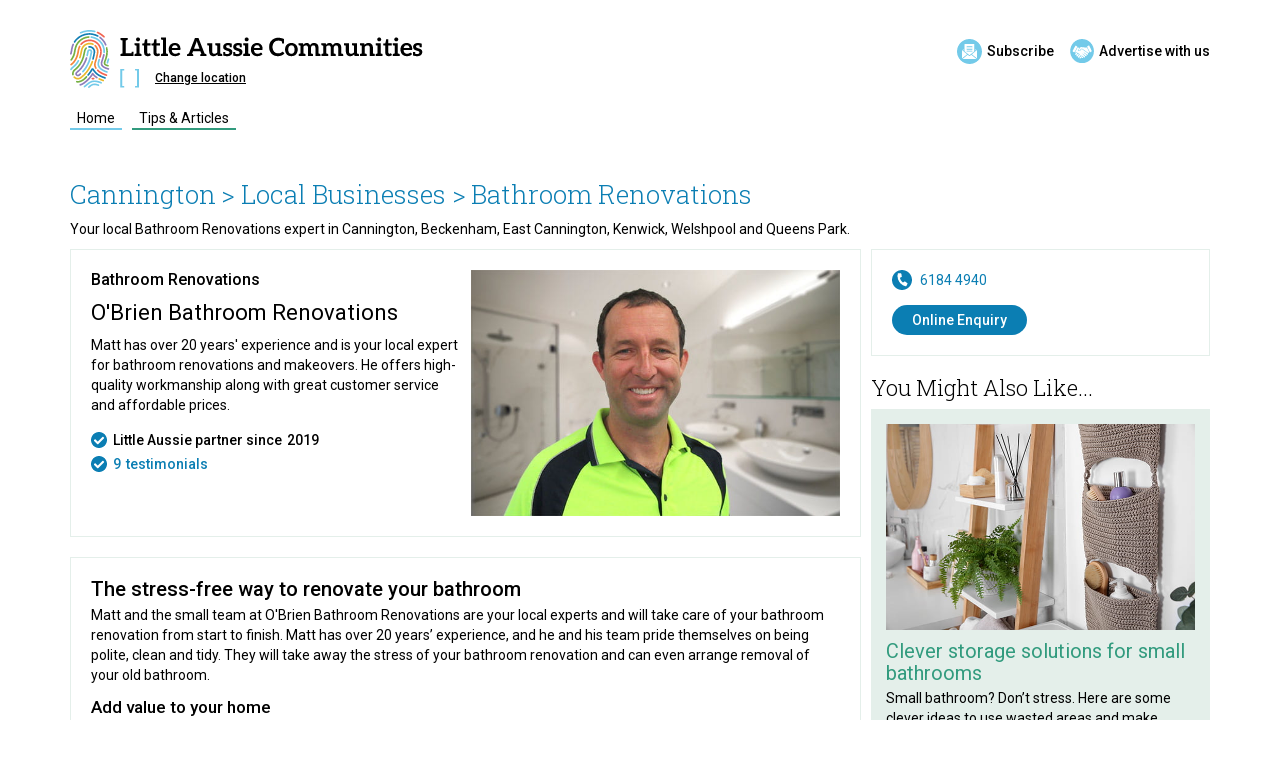

--- FILE ---
content_type: text/html
request_url: https://www.littleaussie.com.au/ca/bathroom-renovations-cannington
body_size: 16031
content:
<!DOCTYPE html><!-- Last Published: Wed Dec 17 2025 02:47:58 GMT+0000 (Coordinated Universal Time) --><html data-wf-domain="www.littleaussie.com.au" data-wf-page="5f85568dcad903566d2e7399" data-wf-site="5f854e57adfb796c424ce309" data-wf-intellimize-customer-id="117915504" lang="en" data-wf-collection="5f85568dcad90351ef2e7397" data-wf-item-slug="bathroom-renovations-cannington"><head><meta charset="utf-8"/><title>Local Bathroom Renovation Expert around the Cannington area</title><meta content="Your local Bathroom Renovations expert in Cannington, Beckenham, East Cannington, Kenwick, Welshpool and Queens Park" name="description"/><meta content="O&#x27;Brien Bathroom Renovations" property="og:title"/><meta content="Matt has over 20 years&#x27; experience and is your local expert for bathroom renovations and makeovers. He offers high-quality workmanship along with great customer service and affordable prices." property="og:description"/><meta content="https://cdn.prod.website-files.com/5f854ebf1a80ea53fd7df5da/60a75e6aa59cab7dfea73dab_O%27BrienBathroomRenovations_1_F_main.jpg" property="og:image"/><meta content="O&#x27;Brien Bathroom Renovations" property="twitter:title"/><meta content="Matt has over 20 years&#x27; experience and is your local expert for bathroom renovations and makeovers. He offers high-quality workmanship along with great customer service and affordable prices." property="twitter:description"/><meta content="https://cdn.prod.website-files.com/5f854ebf1a80ea53fd7df5da/60a75e6aa59cab7dfea73dab_O%27BrienBathroomRenovations_1_F_main.jpg" property="twitter:image"/><meta property="og:type" content="website"/><meta content="summary_large_image" name="twitter:card"/><meta content="width=device-width, initial-scale=1" name="viewport"/><meta content="L93cG5ziU08tPW-IZiq1gBDjjO7ylkAIUerwU-qET2Q" name="google-site-verification"/><link href="https://cdn.prod.website-files.com/5f854e57adfb796c424ce309/css/littleaussiedirectories.shared.f38768bc7.min.css" rel="stylesheet" type="text/css"/><link href="https://fonts.googleapis.com" rel="preconnect"/><link href="https://fonts.gstatic.com" rel="preconnect" crossorigin="anonymous"/><script src="https://ajax.googleapis.com/ajax/libs/webfont/1.6.26/webfont.js" type="text/javascript"></script><script type="text/javascript">WebFont.load({  google: {    families: ["Roboto:300,regular,500,700","Roboto Slab:300,regular,500"]  }});</script><script type="text/javascript">!function(o,c){var n=c.documentElement,t=" w-mod-";n.className+=t+"js",("ontouchstart"in o||o.DocumentTouch&&c instanceof DocumentTouch)&&(n.className+=t+"touch")}(window,document);</script><link href="https://cdn.prod.website-files.com/5f854e57adfb796c424ce309/602f29c4a787c1387ebe448c_lad32w.png" rel="shortcut icon" type="image/x-icon"/><link href="https://cdn.prod.website-files.com/5f854e57adfb796c424ce309/602f29c8d628fbbf312f2056_lad256w.png" rel="apple-touch-icon"/><style>.anti-flicker, .anti-flicker * {visibility: hidden !important; opacity: 0 !important;}</style><style>[data-wf-hidden-variation], [data-wf-hidden-variation] * {
        display: none !important;
      }</style><script type="text/javascript">localStorage.removeItem('intellimize_opt_out_117915504'); if (localStorage.getItem('intellimize_data_tracking_type') !== 'always') { localStorage.setItem('intellimize_data_tracking_type', 'always'); }</script><script type="text/javascript">(function(e){var s={r:[]};e.wf={r:s.r,ready:t=>{s.r.push(t)}}})(window)</script><script type="text/javascript">(function(e,t,p){var n=document.documentElement,s={p:[],r:[]},u={p:s.p,r:s.r,push:function(e){s.p.push(e)},ready:function(e){s.r.push(e)}};e.intellimize=u,n.className+=" "+p,setTimeout(function(){n.className=n.className.replace(RegExp(" ?"+p),"")},t)})(window, 4000, 'anti-flicker')</script><link href="https://cdn.intellimize.co/snippet/117915504.js" rel="preload" as="script"/><script type="text/javascript">var wfClientScript=document.createElement("script");wfClientScript.src="https://cdn.intellimize.co/snippet/117915504.js",wfClientScript.async=!0,wfClientScript.onerror=function(){document.documentElement.className=document.documentElement.className.replace(RegExp(" ?anti-flicker"),"")},document.head.appendChild(wfClientScript);</script><link href="https://api.intellimize.co" rel="preconnect" crossorigin="true"/><link href="https://log.intellimize.co" rel="preconnect" crossorigin="true"/><link href="https://117915504.intellimizeio.com" rel="preconnect"/><script async="" src="https://www.googletagmanager.com/gtag/js?id=G-7CJSPT37XM"></script><script type="text/javascript">window.dataLayer = window.dataLayer || [];function gtag(){dataLayer.push(arguments);}gtag('js', new Date());gtag('config', 'G-7CJSPT37XM', {'anonymize_ip': false});</script><link rel="preconnect" href="https://assets.website-files.com/"><!-- Google Tag Manager -->
<script>(function(w,d,s,l,i){w[l]=w[l]||[];w[l].push({'gtm.start':
new Date().getTime(),event:'gtm.js'});var f=d.getElementsByTagName(s)[0],
j=d.createElement(s),dl=l!='dataLayer'?'&l='+l:'';j.async=true;j.src=
'https://www.googletagmanager.com/gtm.js?id='+i+dl;f.parentNode.insertBefore(j,f);
})(window,document,'script','dataLayer','GTM-KRPWVN7');</script>
<!-- End Google Tag Manager -->

<!-- Global site tag (gtag.js) - GA4 Google Analytics -->
<script async src="https://www.googletagmanager.com/gtag/js?id=G-XCYM3GS2P2"></script>
<script>
  window.dataLayer = window.dataLayer || [];
  function gtag(){dataLayer.push(arguments);}
  gtag('js', new Date());

  gtag('config', 'G-XCYM3GS2P2');
</script>
<!-- End GA4 Google Analytics -->
<style> .pac-container { z-index: 99999999; } .pac-logo:after { display: none !important; } </style>

<!-- Jetboost Script for Infinite Scroll in events collection on Community Group Profile -->
<script id="jetboost-script" type="text/javascript"> window.JETBOOST_SITE_ID = "ckifgupsc6zya0736rnv5ponv"; (function(d) { var s = d.createElement("script"); s.src = "https://cdn.jetboost.io/jetboost.js"; s.async = 1; d.getElementsByTagName("head")[0].appendChild(s); })(document); </script>
<!-- End Jetboost Script -->



<script id="jetboost-script" type="text/javascript"> window.JETBOOST_SITE_ID = "ckifgupsc6zya0736rnv5ponv"; (function() { d = document; s = d.createElement("script"); s.src = "https://cdn.jetboost.io/jetboost.js"; s.async = 1; d.getElementsByTagName("head")[0].appendChild(s); })(); </script>
<script id="jetboost-script" type="text/javascript"> window.JETBOOST_SITE_ID = "ckifgupsc6zya0736rnv5ponv"; (function(d) { var s = d.createElement("script"); s.src = "https://cdn.jetboost.io/jetboost.js"; s.async = 1; d.getElementsByTagName("head")[0].appendChild(s); })(document); </script>
<meta name="facebook-domain-verification" content="vwnzlucrov7gbn1dl31hbuclq60z2d" />

<!-- Jetboost Script for Feature Content Searchbar -->
<script id="jetboost-script" type="text/javascript"> window.JETBOOST_SITE_ID = "ckifgupsc6zya0736rnv5ponv"; (function(d) { var s = d.createElement("script"); s.src = "https://cdn.jetboost.io/jetboost.js"; s.async = 1; d.getElementsByTagName("head")[0].appendChild(s); })(document); </script>
<!-- End Jetboost Script -->

<!-- Jetboost Script for Local Events -->
<script id="jetboost-script" type="text/javascript"> window.JETBOOST_SITE_ID = "ckifgupsc6zya0736rnv5ponv"; (function(d) { var s = d.createElement("script"); s.src = "https://cdn.jetboost.io/jetboost.js"; s.async = 1; d.getElementsByTagName("head")[0].appendChild(s); })(document); </script>
<!-- End Jetboost Script -->

<link rel="preload" href="https://communitywebsitestorage.blob.core.windows.net/scripts/sm_v9.js" as="script">
<script src="https://communitywebsitestorage.blob.core.windows.net/scripts/sm_v9.js"></script>
<script src="https://communitywebsitestorage.blob.core.windows.net/scripts/formvalidationscriptv2.js" defer></script>
<script src="https://communitywebsitestorage.blob.core.windows.net/scripts/emailvalidationscript.js" defer></script>
<style> ol.level-1 > li::before {
    content: counter(level1) ".";
  }
  ol.level-2 > li::before {
    content: counter(level1) "." counter(level2);
  }
  ol.level-3 > li::before {
    content: "(" counter(level3, lower-alpha) ")";
  }
  ol.level-4 > li::before {
    content: "(" counter(level4, lower-roman) ")";
  }
</style><link rel="canonical" href="https://www.littleaussie.com.au/ca/bathroom-renovations-cannington" /><script type="text/javascript">window.__WEBFLOW_CURRENCY_SETTINGS = {"currencyCode":"USD","symbol":"$","decimal":".","fractionDigits":2,"group":",","template":"{{wf {\"path\":\"symbol\",\"type\":\"PlainText\"} }} {{wf {\"path\":\"amount\",\"type\":\"CommercePrice\"} }} {{wf {\"path\":\"currencyCode\",\"type\":\"PlainText\"} }}","hideDecimalForWholeNumbers":false};</script></head><body class="grid-body"><div id="anchor-link" class="anchor-link"></div><div data-collapse="medium" data-animation="default" data-duration="400" data-easing="ease" data-easing2="ease" role="banner" class="updated-navbar---regular w-nav"><div class="_1140px-container nav-margins w-container"><div class="menu-button w-nav-button"><div class="line-1 simple"></div><div class="line-2 simple"></div><div class="line-3 simple"></div></div><div class="logo-section w-clearfix"><div class="navigation-area-top"><a data-wf-native-id-path="2084dfb7-f048-b8a2-1718-1405d8ebe56f:0bd4ce66-6e2c-c988-1596-d0119b3e953b" data-wf-ao-click-engagement-tracking="true" data-wf-element-id="0bd4ce66-6e2c-c988-1596-d0119b3e953b" data-wf-component-context="%5B%7B%22componentId%22%3A%228c3f9440-d0af-8d3e-f124-c953c9d39803%22%2C%22instanceId%22%3A%222084dfb7-f048-b8a2-1718-1405d8ebe56f%22%7D%5D" href="/" class="fingerprint-icon-nav w-inline-block"><img src="https://cdn.prod.website-files.com/5f854e57adfb796c424ce309/6667aa38710ac18bdaa9aabc_lad-fingerprint.svg" loading="lazy" alt="Little Aussie Communities" class="fingerprint-icon-nav-inner"/></a><div class="lad-logo-wrap"><div class="logo-btn-wrap"><a href="#" data-wf-native-id-path="2084dfb7-f048-b8a2-1718-1405d8ebe56f:8c3f9440-d0af-8d3e-f124-c953c9d39810" data-wf-ao-click-engagement-tracking="true" data-wf-element-id="8c3f9440-d0af-8d3e-f124-c953c9d39810" data-wf-component-context="%5B%7B%22componentId%22%3A%228c3f9440-d0af-8d3e-f124-c953c9d39803%22%2C%22instanceId%22%3A%222084dfb7-f048-b8a2-1718-1405d8ebe56f%22%7D%5D" class="logo-lad w-inline-block"><img src="https://cdn.prod.website-files.com/5f854e57adfb796c424ce309/614bb8cfc9859e4d4a9b9949_lad-communities.svg" loading="lazy" alt="Little Aussie Communities" class="image-13"/></a><div class="cta-button-wrapper-desktop"><a data-wf-native-id-path="2084dfb7-f048-b8a2-1718-1405d8ebe56f:2df29c66-b6e6-a7cc-a6ba-cc63331d8aae" data-wf-ao-click-engagement-tracking="true" data-wf-element-id="2df29c66-b6e6-a7cc-a6ba-cc63331d8aae" data-wf-component-context="%5B%7B%22componentId%22%3A%228c3f9440-d0af-8d3e-f124-c953c9d39803%22%2C%22instanceId%22%3A%222084dfb7-f048-b8a2-1718-1405d8ebe56f%22%7D%5D" href="/newsletter-subscription" class="subscribe-header-wrapper w-inline-block"><img src="https://cdn.prod.website-files.com/5f854e57adfb796c424ce309/66a84ce5c59f9d493f633ba2_subscribe-lightlbue.svg" loading="lazy" alt="Subscribe to newsletter" class="subscribe-header"/><div class="subscribe-header-text">Subscribe</div></a><a data-wf-native-id-path="2084dfb7-f048-b8a2-1718-1405d8ebe56f:5ae1b39d-1d81-48f0-4293-add6b434019f" data-wf-ao-click-engagement-tracking="true" data-wf-element-id="5ae1b39d-1d81-48f0-4293-add6b434019f" data-wf-component-context="%5B%7B%22componentId%22%3A%228c3f9440-d0af-8d3e-f124-c953c9d39803%22%2C%22instanceId%22%3A%222084dfb7-f048-b8a2-1718-1405d8ebe56f%22%7D%5D" href="https://www.localadvertising.com.au/" target="_blank" class="advertise-header-wrapper w-inline-block"><img src="https://cdn.prod.website-files.com/5f854e57adfb796c424ce309/66a84ce63fe782b447ea1cd8_advertise-lighblue.svg" loading="lazy" alt="Advertise with us" class="advertise-header"/><div class="advertise-header-text">Advertise with us</div></a></div></div><div class="location-buttons"><div class="logo-suburb-reg"><img src="https://cdn.prod.website-files.com/5f854e57adfb796c424ce309/5fc4f8728a10d3da3d32b6ab_bracket-left.svg" loading="lazy" alt="Suburb Bracket Left" class="bracket"/><div class="suburb-text"><div>suburb</div></div><img src="https://cdn.prod.website-files.com/5f854e57adfb796c424ce309/5fc4f872066cac0fa8e72aea_bracket-right.svg" loading="lazy" alt="Suburb Bracket Right" class="bracket"/></div><a data-w-id="8c3f9440-d0af-8d3e-f124-c953c9d39818" data-wf-native-id-path="2084dfb7-f048-b8a2-1718-1405d8ebe56f:8c3f9440-d0af-8d3e-f124-c953c9d39818" data-wf-ao-click-engagement-tracking="true" data-wf-element-id="8c3f9440-d0af-8d3e-f124-c953c9d39818" data-wf-component-context="%5B%7B%22componentId%22%3A%228c3f9440-d0af-8d3e-f124-c953c9d39803%22%2C%22instanceId%22%3A%222084dfb7-f048-b8a2-1718-1405d8ebe56f%22%7D%5D" href="#" class="change-location-link-reg">Change location</a></div></div></div><nav role="navigation" class="nav-menu-standard w-nav-menu"><a data-wf-native-id-path="2084dfb7-f048-b8a2-1718-1405d8ebe56f:8c3f9440-d0af-8d3e-f124-c953c9d3981b" data-wf-ao-click-engagement-tracking="true" data-wf-element-id="8c3f9440-d0af-8d3e-f124-c953c9d3981b" data-wf-component-context="%5B%7B%22componentId%22%3A%228c3f9440-d0af-8d3e-f124-c953c9d39803%22%2C%22instanceId%22%3A%222084dfb7-f048-b8a2-1718-1405d8ebe56f%22%7D%5D" href="#" class="close-mobile-menu-reg w-inline-block"><img src="https://cdn.prod.website-files.com/5f854e57adfb796c424ce309/60b5e09b85bbc306edaa5ed9_close-icon-thin.svg" loading="lazy" alt="Close menu" class="image-10"/></a><div class="navigation-wrap"><div class="dropdown-link-wrapper-regular"><a data-wf-native-id-path="2084dfb7-f048-b8a2-1718-1405d8ebe56f:8c3f9440-d0af-8d3e-f124-c953c9d3981f" data-wf-ao-click-engagement-tracking="true" data-wf-element-id="8c3f9440-d0af-8d3e-f124-c953c9d3981f" data-wf-component-context="%5B%7B%22componentId%22%3A%228c3f9440-d0af-8d3e-f124-c953c9d39803%22%2C%22instanceId%22%3A%222084dfb7-f048-b8a2-1718-1405d8ebe56f%22%7D%5D" href="#" class="main-nav-link-regular lightblue-link home-link margin-right w-inline-block"><div class="nav-link-content">home</div></a></div><div class="dropdown-link-wrapper-regular hidden"><a data-wf-native-id-path="2084dfb7-f048-b8a2-1718-1405d8ebe56f:1ebfd2ed-307d-34d7-8046-d31b29229e1c" data-wf-ao-click-engagement-tracking="true" data-wf-element-id="1ebfd2ed-307d-34d7-8046-d31b29229e1c" data-wf-component-context="%5B%7B%22componentId%22%3A%228c3f9440-d0af-8d3e-f124-c953c9d39803%22%2C%22instanceId%22%3A%222084dfb7-f048-b8a2-1718-1405d8ebe56f%22%7D%5D" href="#" class="main-nav-link-regular darkblue-link local-link w-inline-block"><div class="nav-link-content">local business</div></a></div><div class="dropdown-link-wrapper-regular hidden"><a data-wf-native-id-path="2084dfb7-f048-b8a2-1718-1405d8ebe56f:8c3f9440-d0af-8d3e-f124-c953c9d39827" data-wf-ao-click-engagement-tracking="true" data-wf-element-id="8c3f9440-d0af-8d3e-f124-c953c9d39827" data-wf-component-context="%5B%7B%22componentId%22%3A%228c3f9440-d0af-8d3e-f124-c953c9d39803%22%2C%22instanceId%22%3A%222084dfb7-f048-b8a2-1718-1405d8ebe56f%22%7D%5D" href="#" class="main-nav-link-regular turquoise-link community-link w-inline-block"><div class="nav-link-content">community groups</div></a></div><div class="dropdown-link-wrapper-regular hidden"><a data-wf-native-id-path="2084dfb7-f048-b8a2-1718-1405d8ebe56f:8c3f9440-d0af-8d3e-f124-c953c9d39823" data-wf-ao-click-engagement-tracking="true" data-wf-element-id="8c3f9440-d0af-8d3e-f124-c953c9d39823" data-wf-component-context="%5B%7B%22componentId%22%3A%228c3f9440-d0af-8d3e-f124-c953c9d39803%22%2C%22instanceId%22%3A%222084dfb7-f048-b8a2-1718-1405d8ebe56f%22%7D%5D" href="#" class="main-nav-link-regular pink-link event-link w-inline-block"><div class="nav-link-content">events</div></a></div><div class="dropdown-link-wrapper-regular hidden"><a data-wf-native-id-path="2084dfb7-f048-b8a2-1718-1405d8ebe56f:8c3f9440-d0af-8d3e-f124-c953c9d3982b" data-wf-ao-click-engagement-tracking="true" data-wf-element-id="8c3f9440-d0af-8d3e-f124-c953c9d3982b" data-wf-component-context="%5B%7B%22componentId%22%3A%228c3f9440-d0af-8d3e-f124-c953c9d39803%22%2C%22instanceId%22%3A%222084dfb7-f048-b8a2-1718-1405d8ebe56f%22%7D%5D" href="#" class="main-nav-link-regular red-link comp-link hidden w-inline-block"><div class="nav-link-content">competitions</div></a></div><div class="dropdown-link-wrapper-regular"><a href="/tips" data-wf-native-id-path="2084dfb7-f048-b8a2-1718-1405d8ebe56f:8c3f9440-d0af-8d3e-f124-c953c9d39833" data-wf-ao-click-engagement-tracking="true" data-wf-element-id="8c3f9440-d0af-8d3e-f124-c953c9d39833" data-wf-component-context="%5B%7B%22componentId%22%3A%228c3f9440-d0af-8d3e-f124-c953c9d39803%22%2C%22instanceId%22%3A%222084dfb7-f048-b8a2-1718-1405d8ebe56f%22%7D%5D" class="main-nav-link-regular purple-link w-inline-block"><div class="nav-link-content">tips &amp; articles</div></a></div><div class="dropdown-link-wrapper-regular hidden"><a data-wf-native-id-path="2084dfb7-f048-b8a2-1718-1405d8ebe56f:a2fe51cb-beb9-a045-3a7a-315e0e4d2dd9" data-wf-ao-click-engagement-tracking="true" data-wf-element-id="a2fe51cb-beb9-a045-3a7a-315e0e4d2dd9" data-wf-component-context="%5B%7B%22componentId%22%3A%228c3f9440-d0af-8d3e-f124-c953c9d39803%22%2C%22instanceId%22%3A%222084dfb7-f048-b8a2-1718-1405d8ebe56f%22%7D%5D" href="#" class="main-nav-link-regular light-green-link testimonial-link w-inline-block"><div class="nav-link-content">testimonials</div></a></div><div class="dropdown-link-wrapper-regular hidden"><a data-wf-native-id-path="2084dfb7-f048-b8a2-1718-1405d8ebe56f:c01d491e-16f0-66f3-2d3d-3a865c3f7d79" data-wf-ao-click-engagement-tracking="true" data-wf-element-id="c01d491e-16f0-66f3-2d3d-3a865c3f7d79" data-wf-component-context="%5B%7B%22componentId%22%3A%228c3f9440-d0af-8d3e-f124-c953c9d39803%22%2C%22instanceId%22%3A%222084dfb7-f048-b8a2-1718-1405d8ebe56f%22%7D%5D" href="#" class="main-nav-link-regular dark-brown-link specialoffers-link w-inline-block"><div class="nav-link-content">special offers</div></a><div class="offers-new-tag hidden"><div class="food-guide-new-tag-text">NEW</div></div></div><div class="dropdown-link-wrapper-regular hidden"><a data-wf-native-id-path="2084dfb7-f048-b8a2-1718-1405d8ebe56f:0d43688a-4c9c-80a3-4eb8-5a1a0e380322" data-wf-ao-click-engagement-tracking="true" data-wf-element-id="0d43688a-4c9c-80a3-4eb8-5a1a0e380322" data-wf-component-context="%5B%7B%22componentId%22%3A%228c3f9440-d0af-8d3e-f124-c953c9d39803%22%2C%22instanceId%22%3A%222084dfb7-f048-b8a2-1718-1405d8ebe56f%22%7D%5D" href="#" class="main-nav-link-regular light-green-link localfoodguide-link w-inline-block"><div class="nav-link-content">local food guide</div></a><div class="food-guide-new-tag hidden"><div class="food-guide-new-tag-text">NEW</div></div></div><div class="cta-button-wrapper-mobile-2"><a data-wf-native-id-path="2084dfb7-f048-b8a2-1718-1405d8ebe56f:81b08f75-6e93-b0d5-ae33-56df20a9d2d0" data-wf-ao-click-engagement-tracking="true" data-wf-element-id="81b08f75-6e93-b0d5-ae33-56df20a9d2d0" data-wf-component-context="%5B%7B%22componentId%22%3A%228c3f9440-d0af-8d3e-f124-c953c9d39803%22%2C%22instanceId%22%3A%222084dfb7-f048-b8a2-1718-1405d8ebe56f%22%7D%5D" href="/newsletter-subscription" class="subscribe-header-wrapper w-inline-block"><img src="https://cdn.prod.website-files.com/5f854e57adfb796c424ce309/66a84ce5c59f9d493f633ba2_subscribe-lightlbue.svg" loading="lazy" alt="Subscribe to newsletter" class="subscribe-header"/><div class="subscribe-header-text">Subscribe</div></a><a data-wf-native-id-path="2084dfb7-f048-b8a2-1718-1405d8ebe56f:2676faea-1745-d4e4-b8f7-482371b0d65f" data-wf-ao-click-engagement-tracking="true" data-wf-element-id="2676faea-1745-d4e4-b8f7-482371b0d65f" data-wf-component-context="%5B%7B%22componentId%22%3A%228c3f9440-d0af-8d3e-f124-c953c9d39803%22%2C%22instanceId%22%3A%222084dfb7-f048-b8a2-1718-1405d8ebe56f%22%7D%5D" href="https://www.localadvertising.com.au/" target="_blank" class="advertise-header-wrapper w-inline-block"><img src="https://cdn.prod.website-files.com/5f854e57adfb796c424ce309/66a84ce63fe782b447ea1cd8_advertise-lighblue.svg" loading="lazy" alt="Advertise with us" class="advertise-header"/><div class="advertise-header-text">Advertise with us</div></a></div></div><div class="overlay-mobile-nav-reg"></div></nav></div></div></div><div class="location-modal-wrapper div-block-3"><div class="modal-content"><a data-w-id="3f96ee9b-4811-5482-accf-ba3dfe0fe832" data-wf-native-id-path="b2045cae-f8a9-35e2-2f8a-a872965d8e0b:3f96ee9b-4811-5482-accf-ba3dfe0fe832" data-wf-ao-click-engagement-tracking="true" data-wf-element-id="3f96ee9b-4811-5482-accf-ba3dfe0fe832" data-wf-component-context="%5B%7B%22componentId%22%3A%223f96ee9b-4811-5482-accf-ba3dfe0fe830%22%2C%22instanceId%22%3A%22b2045cae-f8a9-35e2-2f8a-a872965d8e0b%22%7D%5D" href="#" class="close-modal-wrapper w-inline-block"><img src="https://cdn.prod.website-files.com/5f854e57adfb796c424ce309/671732bc9aef0ee7e2cd2d1d_cancel-sml.svg" loading="lazy" alt=""/></a><div class="modal-text"><h3 class="modal-heading">Where are you?</h3><div class="text-block-9">Let&#x27;s show you everything local.</div></div><div class="form-block-2 w-form"><form id="email-form" name="email-form" data-name="Email Form" method="get" class="landing-page-form modal-horizontal" data-wf-page-id="5f85568dcad903566d2e7399" data-wf-element-id="10dd81b3-b7f3-7a5b-0db3-80aeaab5feba"><input class="modal-search-field w-input" maxlength="256" name="field" data-name="Field" placeholder="Enter your suburb name" type="text" id="modal-suburb-lookup" required=""/><input type="submit" data-wait="Please wait..." data-wf-native-id-path="b2045cae-f8a9-35e2-2f8a-a872965d8e0b:0b240696-aa30-a499-3f8c-19dcfcb81ce5" data-wf-ao-click-engagement-tracking="true" data-wf-element-id="0b240696-aa30-a499-3f8c-19dcfcb81ce5" data-wf-component-context="%5B%7B%22componentId%22%3A%223f96ee9b-4811-5482-accf-ba3dfe0fe830%22%2C%22instanceId%22%3A%22b2045cae-f8a9-35e2-2f8a-a872965d8e0b%22%7D%5D" class="submit-button w-button" value="Submit"/></form><div class="w-form-done"><div>Thank you! Your submission has been received!</div></div><div class="w-form-fail"><div>Oops! Something went wrong while submitting the form.</div></div></div></div></div><section class="advertiser-profile"><div class="_1140px-container"><div class="content-heading-inner"><div class="breadcrumb-wrapper"><a data-wf-native-id-path="61a7616a-b790-ae9e-b06c-0388a981522e" data-wf-ao-click-engagement-tracking="true" data-wf-element-id="61a7616a-b790-ae9e-b06c-0388a981522e" href="/communityarea/cannington" class="breadcrumb-localbusiness">Cannington</a><div class="tips-static-header w-embed"><a href="https://www.littleaussie.com.au/local-business/cannington" class="breadcrumb-localbusiness">> Local Businesses ></a></div><div class="breadcrumb-localbusiness">Bathroom Renovations</div><div class="category-area-subheading w-embed"><p class="food-guide-intro-text">Your local Bathroom Renovations expert in Cannington, Beckenham, East Cannington, Kenwick, Welshpool and Queens Park.</p></div></div></div><div class="advertiser-column-wrapper"><div class="advertiser-column"><div class="advertiser-core-details"><div class="advertiser-details-top"><div class="advertiser-core"><div class="advertiser-category-link">Bathroom Renovations</div><h1 class="postheadingh1">O&#x27;Brien Bathroom Renovations</h1><div class="advertiserlincensenumber w-condition-invisible w-dyn-bind-empty"></div><p class="advertiser-profile-intro">Matt has over 20 years&#x27; experience and is your local expert for bathroom renovations and makeovers. He offers high-quality workmanship along with great customer service and affordable prices.</p><div class="advertiser-core-features"><div class="advertiser-feature-item"><img src="https://cdn.prod.website-files.com/5f854e57adfb796c424ce309/5fc8818c30ef4aaca2bdf78d_tick-darkblue.svg" loading="lazy" alt="" class="feature-tick"/><div class="lad-partner-text">Little Aussie partner since</div><div class="partner-year-since">2019</div></div><div class="advertiser-feature-item"><img src="https://cdn.prod.website-files.com/5f854e57adfb796c424ce309/5fc8818c30ef4aaca2bdf78d_tick-darkblue.svg" loading="lazy" alt="" class="feature-tick"/><a href="#advertiser-testimonials" data-wf-native-id-path="8e1d22fe-2261-dc8a-928b-474d278bb739" data-wf-ao-click-engagement-tracking="true" data-wf-element-id="8e1d22fe-2261-dc8a-928b-474d278bb739" class="advertiser-item-count">9</a><a href="#advertiser-testimonials" data-wf-native-id-path="8e1d22fe-2261-dc8a-928b-474d278bb73b" data-wf-ao-click-engagement-tracking="true" data-wf-element-id="8e1d22fe-2261-dc8a-928b-474d278bb73b" class="advertiser-feature-word">testimonials</a><a href="#" data-wf-native-id-path="8e1d22fe-2261-dc8a-928b-474d278bb73d" data-wf-ao-click-engagement-tracking="true" data-wf-element-id="8e1d22fe-2261-dc8a-928b-474d278bb73d" class="advertiser-feature-word w-condition-invisible">testimonial</a></div><div class="special-offers-link"><img src="https://cdn.prod.website-files.com/plugins/Basic/assets/placeholder.60f9b1840c.svg" loading="lazy" alt="" class="feature-tick"/><a data-wf-native-id-path="8e1d22fe-2261-dc8a-928b-474d278bb741" data-wf-ao-click-engagement-tracking="true" data-wf-element-id="8e1d22fe-2261-dc8a-928b-474d278bb741" href="#" class="advertiser-item-count">Text Link</a><a data-wf-native-id-path="8e1d22fe-2261-dc8a-928b-474d278bb743" data-wf-ao-click-engagement-tracking="true" data-wf-element-id="8e1d22fe-2261-dc8a-928b-474d278bb743" href="#" class="advertiser-feature-word">Text Link</a></div></div></div><div class="advertiser-profile-image"><img src="https://cdn.prod.website-files.com/5f854ebf1a80ea53fd7df5da/60a75e6aa59cab7dfea73dab_O%27BrienBathroomRenovations_1_F_main.jpg" loading="lazy" alt="" class="advertiser-image-inner"/></div></div><div class="advertiser-contact-mobile-only"><div class="advertiser-call-section"><div class="advertiser-phone-number-section"><div class="full-numbers"><div class="landline-details"><img src="https://cdn.prod.website-files.com/5f854e57adfb796c424ce309/64190c9a22ede96905d28097_phonecall-icon.svg" loading="lazy" alt="Phone" class="contact-icon"/><a data-wf-native-id-path="dc3561fe-e5fe-8d03-4845-03f1f5bc8050" data-wf-ao-click-engagement-tracking="true" data-wf-element-id="dc3561fe-e5fe-8d03-4845-03f1f5bc8050" href="tel:61844940" class="contact-link">6184 4940</a></div><div class="mobile-phone-trunc-primary w-condition-invisible"><img src="https://cdn.prod.website-files.com/5f854e57adfb796c424ce309/64190c9a22ede96905d28097_phonecall-icon.svg" loading="lazy" alt="Phone" class="contact-icon"/><div class="phone-name w-dyn-bind-empty"></div><a data-wf-native-id-path="dc3561fe-e5fe-8d03-4845-03f1f5bc8054" data-wf-ao-click-engagement-tracking="true" data-wf-element-id="dc3561fe-e5fe-8d03-4845-03f1f5bc8054" href="#" class="contact-link w-dyn-bind-empty"></a></div><div class="phone-full-secondary w-condition-invisible"><img src="https://cdn.prod.website-files.com/5f854e57adfb796c424ce309/64190c9a22ede96905d28097_phonecall-icon.svg" loading="lazy" alt="Phone" class="contact-icon"/><div class="phone-name w-dyn-bind-empty"></div><a data-wf-native-id-path="dc3561fe-e5fe-8d03-4845-03f1f5bc8058" data-wf-ao-click-engagement-tracking="true" data-wf-element-id="dc3561fe-e5fe-8d03-4845-03f1f5bc8058" href="#" class="contact-link w-dyn-bind-empty"></a></div></div></div></div><div class="advertiser-address-section"><div class="advertiser-location-section"><div class="advertiser-address-details w-condition-invisible"><img src="https://cdn.prod.website-files.com/5f854e57adfb796c424ce309/64190c6280b8438670185ea5_globe-icon.svg" loading="lazy" alt="Location" class="website-icon"/><div class="advertiser-item-text-wrapper"><a data-wf-native-id-path="34743cab-e4e3-4891-2b89-6e5d24d4b779" data-wf-ao-click-engagement-tracking="true" data-wf-element-id="34743cab-e4e3-4891-2b89-6e5d24d4b779" href="#" class="contact-link">Visit their website</a></div></div><div class="advertiser-address w-condition-invisible"><div class="advertiser-item-text-wrapper"><img src="https://cdn.prod.website-files.com/5f854e57adfb796c424ce309/64190c5422ede9e6dfd27cf1_location-icon.svg" loading="lazy" alt="" class="location-icon"/><div class="address-details-advertiser"><div class="adress-embed w-embed"><a href="" class="advertiser-address-block" text-decoration="none" target="_blank"></a></div></div></div></div><a href="#Enquiry-Form" data-wf-native-id-path="34743cab-e4e3-4891-2b89-6e5d24d4b780" data-wf-ao-click-engagement-tracking="true" data-wf-element-id="34743cab-e4e3-4891-2b89-6e5d24d4b780" class="enquire-now-button w-button">Online Enquiry</a></div></div></div></div><div class="advertiser-core-details"><div class="advertiser-about-section"><div class="advertiser-about-wrapper"><div class="postbody w-richtext"><h2>The stress-free way to renovate your bathroom</h2>

<p>Matt and the small team at O'Brien Bathroom Renovations are your local experts and will take care of your bathroom renovation from start to finish. Matt has over 20 years’ experience, and he and his team pride themselves on being polite, clean and tidy. They will take away the stress of your bathroom renovation and can even arrange removal of your old bathroom.</p>

<h3>Add value to your home</h3>

<p>Real estate agents would all agree that bathrooms sell houses – but only if they are done well. Matt will make sure everything is completed to a high standard, whether your budget is small or large. You’ll soon be relaxing in a stylish new bathroom and adding value to your home in the process.</p>

<h3>Great customer service</h3>

<p>Matt believes in good, old-fashioned customer service. He will be honest and realistic when it comes to what you can expect for your budget, space and time-frame. He and his team will respect your home while the renovation is in progress and will do their very best to minimise the disruption. When your bathroom renovation is complete, they will make sure it is sparkling clean and ready to enjoy. He can also supply fixtures and fittings if required, or you can source your own.</p>

<ul>
	<li>Full bathroom renovations</li>
	<li>Partial bathroom renovations</li>
	<li>Bathroom ‘face-lifts’</li>
	<li>Designing &amp; planning</li>
	<li>Stress-free process</li>
	<li>Help &amp; advice</li>
	<li>Fixtures &amp; fittings supplied</li>
	<li>Old bathroom removed</li>
</ul>

<h3>With you every step of the way</h3>

<p>Planning a new bathroom is an exciting time for any home owner. You get to redesign your space and create a room that works for you. But when you start to explore all the different options available for designs, layouts, fixtures and fittings, it can also be a little overwhelming. Matt will be with you every step of the way and will:</p>

<ul>
	<li>Save you the headache of co-ordinating a bathroom renovation</li>
	<li>Offer design advice and recommendations if required</li>
	<li>Fully explain all work and timelines</li>
	<li>Be punctual, reliable and complete work of an exceptional standards</li>
	<li>Take care of everything from start to finish</li>
	<li>Complete work that is fully insured</li>
</ul>

<h3>Bathroom ‘face-lifts’</h3>

<p>Sometimes a simple makeover is all your bathroom needs. Matt is happy to offer help, advice and ideas that will give your existing bathroom a bit of a face-lift and turn it into a space that you will love spending time in. He is happy to help with any project, regardless of its size or your budget.</p>

<h3>Design advice</h3>

<p>Regardless of the size of the space or style of your home, Matt can help you design and plan your new bathroom. He has the knowledge and experience to design the right look to suit your space and your budget.</p>

<p>For example, if you have a small bathroom, he knows how to make the most of the space and even make the bathroom look bigger.</p>

<p>He could:</p>

<ul>
	<li>Install a corner sink</li>
	<li>Install a wall mounted vanity</li>
	<li>Use wall mounted taps</li>
	<li>Use a white, off-white or neutral colour scheme</li>
</ul>

<p>As one of the most used rooms in the house, a well-designed bathroom will look after you and your family for years to come. There are many materials that will look great in a bathroom including:</p>

<ul>
	<li>Chrome</li>
	<li>Marble</li>
	<li>Laminates</li>
	<li>Treated wood</li>
	<li>Stone</li>
	<li>Plus, many more</li>
</ul>

<p>Sometimes the choices can be overwhelming. Matt will use his years of expertise to help you make the right choices to achieve the look you want.</p>


</div></div></div></div><div id="advertiser-testimonials" class="advertiser-tab-wrapper"><div class="advertiser-testimonials"><h2 id="Enquiry-Form" class="enquiry-form-headline">Testimonials</h2><div class="_1140px-testimonial-container"><div data-testimonial="testimonial-section" class="testimonial-section-wrapper"><div data-testimonial="empty" class="testimonial-empty"><p class="paragraph-light">No testimonials at this time</p></div><div data-testimonial="testimonial" class="business-testimonial-wrapper"><div class="testimonial-details-top"><p data-testimonial="feedback" class="testimonial-text">Feedback Details</p></div><div class="testimonial-details-wrapper"><div data-testimonial="residentInfo" class="testimonial-person">name, suburb</div><div data-testimonial="feedbackdate" class="testimonial-date">01 Jan 2022</div></div></div></div><div class="testimonial-readmore-wrapper"><a data-testimonial="add-testimonial" data-wf-native-id-path="fba9c8e5-3de4-e254-b272-8eafccd2ced1" data-wf-ao-click-engagement-tracking="true" data-wf-element-id="fba9c8e5-3de4-e254-b272-8eafccd2ced1" href="#" class="button-primary w-button">View More</a></div><div data-testimonial="continuationtoken" class="continuationtoken"></div></div></div></div><div id="enquiry-form" class="form-section"><h2 id="Enquiry-Form" class="enquiry-form-headline">Enquiry Form</h2><div class="enquiry-form-avertiser w-form"><form id="wf-form-EnquireNow" name="wf-form-EnquireNow" data-name="EnquireNow" method="post" class="advertiser-enquiry-form-wrapper" data-wf-page-id="5f85568dcad903566d2e7399" data-wf-element-id="1f0e270e-85e5-88f2-5e04-14f7e0a2c389"><div class="form-field-collection"><div class="form-section-1"><div class="form-field-wrapper"><label for="EnquiryWhatDoYouNeedDone" class="formlabeltext">What do you need done?*</label><input class="enquirejobdescriptionfield w-input" maxlength="4096" name="EnquiryWhatDoYouNeedDone" data-name="EnquiryWhatDoYouNeedDone" placeholder="" type="text" id="EnquiryWhatDoYouNeedDone" required=""/></div><div class="form-field-wrapper"><label for="WhenDoYouNeedItDone" class="formlabeltext">When do you need it done?*</label><select id="WhenDoYouNeedItDone" name="WhenDoYouNeedItDone" data-name="WhenDoYouNeedItDone" required="" class="enquirydropdown w-select"><option value="">Select one...</option><option value="808,150,001">As soon as possible</option><option value="808,150,002">Next few weeks</option><option value="808,150,003">Whenever possible</option><option value="808,150,000">Emergency</option><option value="808,150,004">Not Applicable</option></select></div></div><div class="form-section-2"><div class="form-field-wrapper padding-right-10px"><label for="EnquiryFirstName" class="formlabeltext">First Name*</label><input class="enquirelastnamefield w-input" maxlength="256" name="EnquiryFirstName" data-name="EnquiryFirstName" placeholder="" type="text" id="EnquiryFirstName" required=""/></div><div class="form-field-wrapper padding-left-10px"><label for="EnquiryLastName" class="formlabeltext">Last Name*</label><input class="enquirefirstnamefield w-input" maxlength="256" name="EnquiryLastName" data-name="EnquiryLastName" placeholder="" type="text" id="EnquiryLastName" required=""/></div><div class="form-field-wrapper padding-right-10px"><label for="EnquiryEmailAddress" class="formlabeltext">Email Address*</label><input class="enquireemailfield w-input" maxlength="256" name="EnquiryEmailAddress" data-name="EnquiryEmailAddress" placeholder="" type="email" id="EnquiryEmailAddress" required=""/></div><div class="form-field-wrapper padding-left-10px"><input class="localsuburb w-input" maxlength="256" name="Suburb" data-name="Suburb" placeholder="Example Text" type="text" id="suburb-enquire-now" required=""/><input class="localstate w-input" maxlength="256" name="State" data-name="State" placeholder="Example Text" type="text" id="state-enquire-now" required=""/><label for="Suburb" class="formlabeltext">Suburb*</label><input class="enquiresuburbfield w-input" maxlength="256" name="Suburb-Lookup" data-name="Suburb-Lookup" placeholder="" type="text" id="Suburb" required=""/></div><div class="form-field-wrapper padding-right-10px"><label for="EnquiryPhone" class="formlabeltext">Phone</label><input class="enquirephonefield w-input" maxlength="256" name="EnquiryPhone" data-name="EnquiryPhone" placeholder="" type="text" id="EnquiryPhone"/></div><div class="form-field-wrapper padding-left-10px"><label for="EnquiryMobile" class="formlabeltext">Mobile*</label><input class="enquiremobilefield w-input" maxlength="256" name="EnquiryMobile" data-name="EnquiryMobile" placeholder="" type="text" id="EnquiryMobile" required=""/></div><div class="form-field-wrapper padding-right-10px"><label for="EnquirySpecialOfferCode" class="formlabeltext">Special Offer Code</label><input class="enquirepromocodefield w-input" maxlength="20" name="EnquirySpecialOfferCode" data-name="EnquirySpecialOfferCode" placeholder="" type="text" id="EnquirySpecialOfferCode"/></div><input class="text-field w-input" maxlength="256" name="IP-Address" data-name="IP-Address" placeholder="" type="text" id="IP-Address"/><input class="isbear w-input" maxlength="256" name="IsBear" data-name="IsBear" placeholder="Honey Pot" type="text" id="IsBear"/><div class="html-embed w-embed w-script"><script type="text/javascript">
function getIp() {
    var rq = new XMLHttpRequest();
    rq.onreadystatechange = function() {
        if (rq.readyState == 4) if (rq.status == 200)
        	document.getElementById("IP-Address").value = JSON.parse(rq.responseText).ip;
    };
    rq.open("get", "https://ipinfo.io", false);
    rq.setRequestHeader("accept", "application/json");
    rq.send();
}
getIp();
</script></div><div class="html-embed-2 w-embed"><input type="text" id="AdvertiserId" name="Advertiser-Id" value="bd728832-1d56-eb11-bb23-000d3a79365a"></div></div></div><div class="form-field-btn"><label data-wf-native-id-path="ab235c61-ea50-dcd6-a41c-6a2f4f8cbcbb" data-wf-ao-click-engagement-tracking="true" data-wf-element-id="ab235c61-ea50-dcd6-a41c-6a2f4f8cbcbb" class="w-checkbox termscheckbox"><div class="w-checkbox-input w-checkbox-input--inputType-custom checkbox"></div><input type="checkbox" id="EnquiryTermsCheck" name="Terms-Check" data-name="Terms Check" required="" style="opacity:0;position:absolute;z-index:-1"/><span for="Terms-Check" class="terms-checkbox-label w-form-label">I agree to the <a href="/policies/advertiser-terms-and-conditions" data-wf-native-id-path="ab235c61-ea50-dcd6-a41c-6a2f4f8cbcbf" data-wf-ao-click-engagement-tracking="true" data-wf-element-id="ab235c61-ea50-dcd6-a41c-6a2f4f8cbcbf" target="_blank" class="enquiry-form-terms-link">terms and conditions*</a></span></label><input type="submit" data-wait="Please wait..." data-wf-native-id-path="1f0e270e-85e5-88f2-5e04-14f7e0a2c390" data-wf-ao-click-engagement-tracking="true" data-wf-element-id="1f0e270e-85e5-88f2-5e04-14f7e0a2c390" class="enquiry-form-submit-btn w-button" value="Submit"/></div></form><div class="enquirysuccessmessage w-form-done"><div>Thank you! Your submission has been received!</div></div><div class="enquiryerrormessage w-form-fail"><div>Oops! Something went wrong while submitting the form. Please try again or send us an <a href="mailto:ads@littleaussie.com.au?subject=Error%20Message" data-wf-native-id-path="3061baa1-be60-bb99-e2bd-13914293f134" data-wf-ao-click-engagement-tracking="true" data-wf-element-id="3061baa1-be60-bb99-e2bd-13914293f134">email.</a></div></div></div></div></div><div class="listing-column w-condition-invisible"><div class="nolistingsadjustment"><div class="category-listing-welcome"><img src="https://cdn.prod.website-files.com/5f854e57adfb796c424ce309/5fc4d09f6096981549108c3f_binoculars.svg" loading="lazy" alt="Magnifying class icon"/><div class="card-text-wrapper-general"><h2 class="cardheadingh2 categoryareaadjustment">Bathroom Renovations</h2><p class="cardsummarytext">We&#x27;re still looking for that one local business to join Little Aussie&#x27;s recommended business network. So to help you in the meantime, here are a few businesses near your home that you can choose from. </p></div></div><div class="w-embed w-script"><div id = "list_table" class='category-card-wrapper'></div>
<script>
document.addEventListener("DOMContentLoaded", function() {
  var list_table = document.getElementById("list_table");
  var listing = ('').replace(/&quot;/g, '\"').replace(/(\r\n|\n|\r)/gm, " ");
    var listing_json = JSON.parse(listing);
  listing_json.forEach(loadListing);
  function loadListing(item, index) {
	  var t = "<div class='category-card'><h3 class='feed-heading-advertiser'>" + item.ListingName + "</h3><div class='category-card-address'><img src='https://cdn.prod.website-files.com/5f854e57adfb796c424ce309/5fc4d51d06388f1e952918c6_map-darkblue-icon.svg' alt='Locate Business Icon' class='pin'><div class='category-address-line'>" + item.Street1 + ' ' + item.Street2 + ' ' + item.Street3 + ' ' + item.City + "</div></div>";

    if (item.PhoneNumber !== '') {
    	t += "<a href='tel:" + item.PhoneNumber + "' class='category-card-number w-inline-block'><img src='https://cdn.prod.website-files.com/5f854e57adfb796c424ce309/5fc4d51d9033fbdec3745b72_phone-darkblue-icon.svg' alt='Blue phone icon' class='category-phone-icon'><div class='category-phone-no'>" + item.PhoneNumber + "</div></a>"
    }    
    if (item.Website !== '') {
    	t += "<a target='_blank' href='" + item.Website + "' class='category-listing-website'>Visit their website</a>"
    }
    t += "</div>";
    list_table.innerHTML += t;
    }
});
</script></div></div></div><div class="advertiser-sidebar"><div class="advertiser-sidebar-inner"><div class="advertiser-call-section"><div class="advertiser-phone-number-section"><div class="full-numbers"><div class="landline-details"><img src="https://cdn.prod.website-files.com/5f854e57adfb796c424ce309/64190c9a22ede96905d28097_phonecall-icon.svg" loading="lazy" alt="Phone" class="contact-icon"/><a data-wf-native-id-path="bab39d3c-201a-8dd8-f1e2-05b86871f8c4" data-wf-ao-click-engagement-tracking="true" data-wf-element-id="bab39d3c-201a-8dd8-f1e2-05b86871f8c4" href="tel:61844940" class="contact-link">6184 4940</a></div><div class="mobile-phone-trunc-primary w-condition-invisible"><img src="https://cdn.prod.website-files.com/5f854e57adfb796c424ce309/64190c9a22ede96905d28097_phonecall-icon.svg" loading="lazy" alt="Phone" class="contact-icon"/><div class="phone-name w-dyn-bind-empty"></div><a data-wf-native-id-path="a054f770-5da9-1868-1c5d-d7f7984b0c10" data-wf-ao-click-engagement-tracking="true" data-wf-element-id="a054f770-5da9-1868-1c5d-d7f7984b0c10" href="#" class="contact-link w-dyn-bind-empty"></a></div><div class="phone-full-secondary w-condition-invisible"><img src="https://cdn.prod.website-files.com/5f854e57adfb796c424ce309/64190c9a22ede96905d28097_phonecall-icon.svg" loading="lazy" alt="Phone" class="contact-icon"/><div class="phone-name w-dyn-bind-empty"></div><a data-wf-native-id-path="ef6898e4-f886-f1d3-034b-8f12b26c32a5" data-wf-ao-click-engagement-tracking="true" data-wf-element-id="ef6898e4-f886-f1d3-034b-8f12b26c32a5" href="#" class="contact-link w-dyn-bind-empty"></a></div></div></div></div><div class="advertiser-address-section"><div class="advertiser-location-section"><div class="advertiser-address-details w-condition-invisible"><img src="https://cdn.prod.website-files.com/5f854e57adfb796c424ce309/64190c6280b8438670185ea5_globe-icon.svg" loading="lazy" alt="Location" class="website-icon"/><div class="advertiser-item-text-wrapper"><a data-wf-native-id-path="0cf37461-c00f-d5b6-be02-a6b157a0b0d0" data-wf-ao-click-engagement-tracking="true" data-wf-element-id="0cf37461-c00f-d5b6-be02-a6b157a0b0d0" href="#" class="contact-link">Visit their website</a></div></div><div class="advertiser-address w-condition-invisible"><div class="advertiser-item-text-wrapper"><img src="https://cdn.prod.website-files.com/5f854e57adfb796c424ce309/64190c5422ede9e6dfd27cf1_location-icon.svg" loading="lazy" alt="" class="location-icon"/><div class="address-details-advertiser"><div class="adress-embed w-embed"><a href="" class="advertiser-address-block" text-decoration="none" target="_blank"></a></div></div></div></div><a href="#Enquiry-Form" data-wf-native-id-path="56c44d59-dd4a-c71a-8e6b-86ce7d723a60" data-wf-ao-click-engagement-tracking="true" data-wf-element-id="56c44d59-dd4a-c71a-8e6b-86ce7d723a60" class="enquire-now-button w-button">Online Enquiry</a></div></div></div><div class="newsletter-subscription-block updated-layout w-condition-invisible"><h3 class="card-heading-newsletter-h3">Subscribe to our Newsletter</h3><p class="newsletter-text">Do you want to receive more helpful tips and articles in your inbox? Sign up to our newsletter!</p><div class="subscription-form-sidebar w-form"><form id="wf-form-Newsletter-Sub-2" name="wf-form-Newsletter-Sub-2" data-name="Newsletter Sub" method="post" data-wf-page-id="5f85568dcad903566d2e7399" data-wf-element-id="86c7b4f3-ab34-06e3-2eca-9b34a9984748"><label for="Newsletter-First-Name" class="field-label">First Name*</label><input class="entryfield w-input" maxlength="256" name="Newsletter-First-Name" data-name="Newsletter First Name" placeholder="Enter Name" type="text" id="Newsletter-First-Name" required=""/><label for="Newsletter-Email" class="field-label">Email Address*</label><input class="entryfield w-input" maxlength="256" name="Newsletter-Email" data-name="Newsletter Email" placeholder="Enter Email" type="email" id="Newsletter-Email" required=""/><label for="Newsletter-Suburb-Lookup" class="field-label">Suburb*</label><input class="entryfield w-input" maxlength="256" name="Newsletter-Suburb-Lookup" data-name="Newsletter Suburb Lookup" placeholder="Enter Suburb" type="text" id="Newsletter-Suburb-Lookup" required=""/><input class="newsletterstate w-input" maxlength="256" name="Newsletter-State-2" data-name="Newsletter State 2" placeholder="Example Text" type="text" id="Newsletter-State-2" required=""/><input class="ipaddress w-input" maxlength="256" name="Newsletter-Suburb" data-name="Newsletter Suburb" placeholder="Example Text" type="text" id="Newsletter-Suburb" required=""/><input class="isbear w-input" maxlength="256" name="IsBear" data-name="IsBear" placeholder="Honey Pot" type="text" id="IsBear"/><label data-wf-native-id-path="86c7b4f3-ab34-06e3-2eca-9b34a9984755" data-wf-ao-click-engagement-tracking="true" data-wf-element-id="86c7b4f3-ab34-06e3-2eca-9b34a9984755" class="w-checkbox termscheckbox-2"><div class="w-checkbox-input w-checkbox-input--inputType-custom checkbox-2"></div><input type="checkbox" name="Terms-Check" id="terms" data-name="Terms Check" required="" style="opacity:0;position:absolute;z-index:-1"/><span for="Terms-Check" class="formcheckboxtext w-form-label">I agree to the <a href="/policies/terms-of-use" data-wf-native-id-path="86c7b4f3-ab34-06e3-2eca-9b34a9984759" data-wf-ao-click-engagement-tracking="true" data-wf-element-id="86c7b4f3-ab34-06e3-2eca-9b34a9984759" target="_blank" class="formcheckboxlink">terms and conditions*</a></span></label><input type="submit" data-wait="Please wait..." data-wf-native-id-path="86c7b4f3-ab34-06e3-2eca-9b34a998475b" data-wf-ao-click-engagement-tracking="true" data-wf-element-id="86c7b4f3-ab34-06e3-2eca-9b34a998475b" class="newsletter-submit-button w-button" value="Submit"/></form><div class="success-message-news-sub w-form-done"><div>Thank you! Your submission has been received!</div></div><div class="w-form-fail"><div>Oops! Something went wrong while submitting the form.</div></div></div></div><div class="related-posts-section"><h2 class="offers-subhead-articles-h2">You Might Also Like...</h2><div class="competition-bottom-collection w-dyn-list"><div role="list" class="comm-group-collection-list sidebar-vertical w-dyn-items"><div role="listitem" class="comp-winner-item w-dyn-item"><div class="competition-sidebar-box"><a aria-label="Related Article" data-wf-native-id-path="388ff0d0-095c-2fac-a96b-04ae280da0e7_instance-0" data-wf-ao-click-engagement-tracking="true" data-wf-element-id="388ff0d0-095c-2fac-a96b-04ae280da0e7" data-wf-cms-context="%5B%7B%22collectionId%22%3A%225faa08670bbc4b6284b28ee1%22%2C%22itemId%22%3A%226407dea241579a650ae0d721%22%7D%5D" href="/post/storage-small-bathrooms" class="item-image-wrapper w-inline-block"><img src="https://cdn.prod.website-files.com/5f854ebf1a80ea53fd7df5da/6407de750f152e3fd5f11769_storage-small-bathroom_main.jpg" loading="lazy" alt="Clever storage solutions for small bathrooms " sizes="100vw" srcset="https://cdn.prod.website-files.com/5f854ebf1a80ea53fd7df5da/6407de750f152e3fd5f11769_storage-small-bathroom_main-p-500.jpg 500w, https://cdn.prod.website-files.com/5f854ebf1a80ea53fd7df5da/6407de750f152e3fd5f11769_storage-small-bathroom_main.jpg 600w" class="comp-image-sidebar"/></a><a data-wf-native-id-path="026e68b1-28e7-0805-f5d6-a9ce64f9ebab_instance-0" data-wf-ao-click-engagement-tracking="true" data-wf-element-id="026e68b1-28e7-0805-f5d6-a9ce64f9ebab" data-wf-cms-context="%5B%7B%22collectionId%22%3A%225faa08670bbc4b6284b28ee1%22%2C%22itemId%22%3A%226407dea241579a650ae0d721%22%7D%5D" style="color:#329b7e" href="/post/storage-small-bathrooms" class="card-headline">Clever storage solutions for small bathrooms </a><p class="related-posts-details">Small bathroom? Don’t stress. Here are some clever ideas to use wasted areas and make optimum use of the space you do have. </p></div></div><div role="listitem" class="comp-winner-item w-dyn-item"><div class="competition-sidebar-box"><a aria-label="Related Article" data-wf-native-id-path="388ff0d0-095c-2fac-a96b-04ae280da0e7_instance-1" data-wf-ao-click-engagement-tracking="true" data-wf-element-id="388ff0d0-095c-2fac-a96b-04ae280da0e7" data-wf-cms-context="%5B%7B%22collectionId%22%3A%225faa08670bbc4b6284b28ee1%22%2C%22itemId%22%3A%2262381e1b7b5dab03490a0193%22%7D%5D" href="/post/easy-cleaning-bathroom-designs" class="item-image-wrapper w-inline-block"><img src="https://cdn.prod.website-files.com/5f854ebf1a80ea53fd7df5da/67ac34a02e90102c8fb5b3e3_modern-bathroom-with-vanity-and-shower-screen-main.jpeg" loading="lazy" alt="How to design an easy-clean bathroom" class="comp-image-sidebar"/></a><a data-wf-native-id-path="026e68b1-28e7-0805-f5d6-a9ce64f9ebab_instance-1" data-wf-ao-click-engagement-tracking="true" data-wf-element-id="026e68b1-28e7-0805-f5d6-a9ce64f9ebab" data-wf-cms-context="%5B%7B%22collectionId%22%3A%225faa08670bbc4b6284b28ee1%22%2C%22itemId%22%3A%2262381e1b7b5dab03490a0193%22%7D%5D" style="color:#329b7e" href="/post/easy-cleaning-bathroom-designs" class="card-headline">How to design an easy-clean bathroom</a><p class="related-posts-details">A bathroom renovation can be an exciting project but when it comes to cleaning your new bathroom - not so much! So, it&#x27;s a great idea to make sure it will be easy to clean while you are at the planning stage. Here are some things to consider.</p></div></div><div role="listitem" class="comp-winner-item w-dyn-item"><div class="competition-sidebar-box"><a aria-label="Related Article" data-wf-native-id-path="388ff0d0-095c-2fac-a96b-04ae280da0e7_instance-2" data-wf-ao-click-engagement-tracking="true" data-wf-element-id="388ff0d0-095c-2fac-a96b-04ae280da0e7" data-wf-cms-context="%5B%7B%22collectionId%22%3A%225faa08670bbc4b6284b28ee1%22%2C%22itemId%22%3A%22614ac0fc6497863f82cff3ed%22%7D%5D" href="/post/avoid-that-sinking-feeling" class="item-image-wrapper w-inline-block"><img src="https://cdn.prod.website-files.com/5f854ebf1a80ea53fd7df5da/614ad2d175166c3ba37536f6_bathrooom-vanity-with-two-sinks_main.jpg" loading="lazy" alt="Avoid that sinking feeling  " class="comp-image-sidebar"/></a><a data-wf-native-id-path="026e68b1-28e7-0805-f5d6-a9ce64f9ebab_instance-2" data-wf-ao-click-engagement-tracking="true" data-wf-element-id="026e68b1-28e7-0805-f5d6-a9ce64f9ebab" data-wf-cms-context="%5B%7B%22collectionId%22%3A%225faa08670bbc4b6284b28ee1%22%2C%22itemId%22%3A%22614ac0fc6497863f82cff3ed%22%7D%5D" style="color:#329b7e" href="/post/avoid-that-sinking-feeling" class="card-headline">Avoid that sinking feeling  </a><p class="related-posts-details">When planning a bathroom renovation, think about how long you are going to stay in your current home, and your future needs. Here’s why </p></div></div></div></div></div></div></div><div class="w-embed w-script"><script>
  const addTestimonialButton = document.querySelector('[data-testimonial="add-testimonial"]');
  const empty = document.querySelector('[data-testimonial="empty"]');
  const Testimonial = document.querySelector('[data-testimonial="testimonial"]');
  const TestimonialsParent = Testimonial.parentNode;
  const TestimonialsSection = document.querySelector('[data-testimonial="testimonial-section"]');

  let currentTestimonial = 0;
  let businessId = '39adca35-852b-e911-a97e-000d3ae12dab';
  
  document.onreadystatechange = function () {
    if (document.readyState === 'interactive') {
      loadMoreTestimonials();
    }
  } 

  const loadMoreTestimonials = async () => {
    try {   
      const continuationtoken = document.querySelector('[data-testimonial="continuationtoken"]');

      var url = continuationtoken.innerText ?             
            `https://communitywebsiteproduction.azurewebsites.net/api/GetAdvertiserTestimonials?code=Z5du3XVnrABECe5mDUc2qnY67-NZjZw2cgGWepcyvGAgAzFujHU-8Q==&advertiserid=${businessId}&continuationtoken=` + continuationtoken.innerText.replaceAll("#", "%23")
            :`https://communitywebsiteproduction.azurewebsites.net/api/GetAdvertiserTestimonials?code=Z5du3XVnrABECe5mDUc2qnY67-NZjZw2cgGWepcyvGAgAzFujHU-8Q==&advertiserid=${businessId}`;
      
      const data = await fetch(url)
      const json = await data.json();
      console.log(json);
      continuationtoken.innerText = json.continuationtoken ? json.continuationtoken.token: null;
      addTestimonialButton.style.display = json.continuationtoken == null ? 'none': 'inline-block';

       json.testimonials.forEach(obj => {        
        addTestimonial(obj);
       });

      empty.style.display = currentTestimonial > 0 ? 'none': 'block';
      

    } catch (err) {
      console.log(`Error getting Testimonial: ${err}`)
    }
  }
  
  function addTestimonial(testimonial) {
      currentTestimonial++
      Testimonial.style.display = 'block';
      const Testimonials = [...document.querySelectorAll('[data-testimonial="testimonial"]')]
      const newTestimonial = currentTestimonial === 1 ? Testimonials[0] : Testimonials[0].cloneNode(true)

      const feedback = newTestimonial.querySelector('[data-testimonial="feedback"]')
      const residentInfo = newTestimonial.querySelector('[data-testimonial="residentInfo"]')
      const feedbackdate = newTestimonial.querySelector('[data-testimonial="feedbackdate"]')

      feedback.innerText = testimonial.feedback
      residentInfo.innerText = `${testimonial.residentfirstname}, ${testimonial.feedbacksuburb}`
      feedbackdate.innerText = new Date(testimonial.feedbackdate).toLocaleDateString('en-AU', { dateStyle: 'medium' } );

      if (currentTestimonial > 1) {
        TestimonialsParent.appendChild(newTestimonial)
      }
    }
  
  	addTestimonialButton.addEventListener('click', loadMoreTestimonials);
</script></div><div class="w-embed w-script"><script>
document.addEventListener("DOMContentLoaded", function(){
  var btns = document.getElementsByClassName("btn-share");
  for (const btn of btns) {
    btn.addEventListener('click', event => {
      var s = btn.parentElement.parentElement.parentElement.parentElement.getElementsByClassName('share-artwork-name')[0].value;
      document.getElementById("share-email").href = 'mailto:?subject=&body=https://littleaussie.com.au/post/' + s;
      document.getElementById("share-facebook").href = 'https://www.facebook.com/sharer/sharer.php?u=https%3A//littleaussie.com.au/post/' + s;
      document.getElementById("share-twitter").href = 'https://twitter.com/intent/tweet?text=https://littleaussie.com.au/post/' + s;
		});
  }
});
</script></div></div></section><div class="footer-section"><div class="_1140px-container w-container"><div class="footer-wrapper"><div class="footer-col-logo"><div class="company-info"><a data-wf-native-id-path="bdeb8915-df80-4b35-985b-d636a1bba337:623a7fc4-faf0-73ef-7210-47ae659f0583" data-wf-ao-click-engagement-tracking="true" data-wf-element-id="623a7fc4-faf0-73ef-7210-47ae659f0583" data-wf-component-context="%5B%7B%22componentId%22%3A%221a24a982-312a-631f-d017-a8d0ba8ae9ec%22%2C%22instanceId%22%3A%22bdeb8915-df80-4b35-985b-d636a1bba337%22%7D%5D" href="/" class="fingerprint-wrapper w-inline-block"><img src="https://cdn.prod.website-files.com/5f854e57adfb796c424ce309/6667aa38710ac18bdaa9aabc_lad-fingerprint.svg" loading="lazy" alt="Little Aussie Communities" class="fingerprint-icon"/></a><div class="logomark-text"><a data-wf-native-id-path="bdeb8915-df80-4b35-985b-d636a1bba337:093b8c2d-6b8d-3d91-fc04-8898feda6c8a" data-wf-ao-click-engagement-tracking="true" data-wf-element-id="093b8c2d-6b8d-3d91-fc04-8898feda6c8a" data-wf-component-context="%5B%7B%22componentId%22%3A%221a24a982-312a-631f-d017-a8d0ba8ae9ec%22%2C%22instanceId%22%3A%22bdeb8915-df80-4b35-985b-d636a1bba337%22%7D%5D" href="/" class="little-aussie-home-link w-inline-block"><img src="https://cdn.prod.website-files.com/5f854e57adfb796c424ce309/614bb8cfc9859e4d4a9b9949_lad-communities.svg" loading="lazy" alt="Little Aussie Communities"/></a><p class="footerinformationtext">We provide a reliable source of information to connect businesses and community groups with residents in their local area.</p></div></div></div><div class="content-footer-cols"><div class="footer-col-business"><div class="build-business"><h3 class="footernavigationheading">Build your business</h3><a data-wf-native-id-path="bdeb8915-df80-4b35-985b-d636a1bba337:e64e89ed-b2d4-d392-0487-ee84156b0261" data-wf-ao-click-engagement-tracking="true" data-wf-element-id="e64e89ed-b2d4-d392-0487-ee84156b0261" data-wf-component-context="%5B%7B%22componentId%22%3A%221a24a982-312a-631f-d017-a8d0ba8ae9ec%22%2C%22instanceId%22%3A%22bdeb8915-df80-4b35-985b-d636a1bba337%22%7D%5D" href="http://www.localadvertising.com.au" target="_blank" class="footernavigationitem">Advertise</a><a data-wf-native-id-path="bdeb8915-df80-4b35-985b-d636a1bba337:e64e89ed-b2d4-d392-0487-ee84156b0263" data-wf-ao-click-engagement-tracking="true" data-wf-element-id="e64e89ed-b2d4-d392-0487-ee84156b0263" data-wf-component-context="%5B%7B%22componentId%22%3A%221a24a982-312a-631f-d017-a8d0ba8ae9ec%22%2C%22instanceId%22%3A%22bdeb8915-df80-4b35-985b-d636a1bba337%22%7D%5D" href="http://www.localadvertising.com.au/testimonials" target="_blank" class="footernavigationitem">Testimonials</a></div></div><div class="footer-col-about"><div class="boring-stuff"><h3 class="footernavigationheading">About</h3><a data-wf-native-id-path="bdeb8915-df80-4b35-985b-d636a1bba337:99845d81-a23c-6e0a-8563-ab91b3493a48" data-wf-ao-click-engagement-tracking="true" data-wf-element-id="99845d81-a23c-6e0a-8563-ab91b3493a48" data-wf-component-context="%5B%7B%22componentId%22%3A%221a24a982-312a-631f-d017-a8d0ba8ae9ec%22%2C%22instanceId%22%3A%22bdeb8915-df80-4b35-985b-d636a1bba337%22%7D%5D" href="/policies/privacy" target="_blank" class="footernavigationitem">Privacy Policy</a><a data-wf-native-id-path="bdeb8915-df80-4b35-985b-d636a1bba337:99845d81-a23c-6e0a-8563-ab91b3493a4a" data-wf-ao-click-engagement-tracking="true" data-wf-element-id="99845d81-a23c-6e0a-8563-ab91b3493a4a" data-wf-component-context="%5B%7B%22componentId%22%3A%221a24a982-312a-631f-d017-a8d0ba8ae9ec%22%2C%22instanceId%22%3A%22bdeb8915-df80-4b35-985b-d636a1bba337%22%7D%5D" href="/policies/competition-terms-and-conditions" target="_blank" class="footernavigationitem">T&amp;Cs - Competitions</a><a data-wf-native-id-path="bdeb8915-df80-4b35-985b-d636a1bba337:99845d81-a23c-6e0a-8563-ab91b3493a4c" data-wf-ao-click-engagement-tracking="true" data-wf-element-id="99845d81-a23c-6e0a-8563-ab91b3493a4c" data-wf-component-context="%5B%7B%22componentId%22%3A%221a24a982-312a-631f-d017-a8d0ba8ae9ec%22%2C%22instanceId%22%3A%22bdeb8915-df80-4b35-985b-d636a1bba337%22%7D%5D" href="/policies/advertiser-terms-and-conditions" target="_blank" class="footernavigationitem">T&amp;Cs - Advertisers</a><a data-wf-native-id-path="bdeb8915-df80-4b35-985b-d636a1bba337:3f7c008b-8ab8-0a02-b4d6-80b0fcf6515e" data-wf-ao-click-engagement-tracking="true" data-wf-element-id="3f7c008b-8ab8-0a02-b4d6-80b0fcf6515e" data-wf-component-context="%5B%7B%22componentId%22%3A%221a24a982-312a-631f-d017-a8d0ba8ae9ec%22%2C%22instanceId%22%3A%22bdeb8915-df80-4b35-985b-d636a1bba337%22%7D%5D" href="/policies/environmental-policy" target="_blank" class="footernavigationitem">Environmental Policy</a><a data-wf-native-id-path="bdeb8915-df80-4b35-985b-d636a1bba337:99845d81-a23c-6e0a-8563-ab91b3493a4e" data-wf-ao-click-engagement-tracking="true" data-wf-element-id="99845d81-a23c-6e0a-8563-ab91b3493a4e" data-wf-component-context="%5B%7B%22componentId%22%3A%221a24a982-312a-631f-d017-a8d0ba8ae9ec%22%2C%22instanceId%22%3A%22bdeb8915-df80-4b35-985b-d636a1bba337%22%7D%5D" href="/policies/terms-of-use" target="_blank" class="footernavigationitem">Terms of Use</a></div></div><div class="footer-col-connect"><div class="social-media"><h3 class="footernavigationheading">Connect with us</h3><div class="social-icons-footer"><a data-wf-native-id-path="bdeb8915-df80-4b35-985b-d636a1bba337:b3e1363a-cbfd-f040-812e-83497f7a7cea" data-wf-ao-click-engagement-tracking="true" data-wf-element-id="b3e1363a-cbfd-f040-812e-83497f7a7cea" data-wf-component-context="%5B%7B%22componentId%22%3A%221a24a982-312a-631f-d017-a8d0ba8ae9ec%22%2C%22instanceId%22%3A%22bdeb8915-df80-4b35-985b-d636a1bba337%22%7D%5D" href="/contact-us" class="social-link w-inline-block"><img src="https://cdn.prod.website-files.com/5f854e57adfb796c424ce309/6667a55c6bcdcc777730b57f_email-footer-icon.svg" loading="lazy" width="Auto" alt="" class="footer_email-icon"/></a><a data-wf-native-id-path="bdeb8915-df80-4b35-985b-d636a1bba337:b3e1363a-cbfd-f040-812e-83497f7a7cee" data-wf-ao-click-engagement-tracking="true" data-wf-element-id="b3e1363a-cbfd-f040-812e-83497f7a7cee" data-wf-component-context="%5B%7B%22componentId%22%3A%221a24a982-312a-631f-d017-a8d0ba8ae9ec%22%2C%22instanceId%22%3A%22bdeb8915-df80-4b35-985b-d636a1bba337%22%7D%5D" href="https://www.facebook.com/littleaussiecommunities" target="_blank" class="social-link w-inline-block"><img src="https://cdn.prod.website-files.com/5f854e57adfb796c424ce309/6667a55c6e05eec5b7f342c1_fb-footer-icon.svg" loading="lazy" width="Auto" alt="" class="footer_fb-icon"/></a></div></div></div><div class="footer-col-sub"><div class="follow-wrapper"><div class="follow-us"><a data-wf-native-id-path="bdeb8915-df80-4b35-985b-d636a1bba337:6b3a255c-04a6-1322-a6cf-98915ab0fbb2" data-wf-ao-click-engagement-tracking="true" data-wf-element-id="6b3a255c-04a6-1322-a6cf-98915ab0fbb2" data-wf-component-context="%5B%7B%22componentId%22%3A%221a24a982-312a-631f-d017-a8d0ba8ae9ec%22%2C%22instanceId%22%3A%22bdeb8915-df80-4b35-985b-d636a1bba337%22%7D%5D" href="/newsletter-subscription" class="subscribe-wrapper w-inline-block"><img src="https://cdn.prod.website-files.com/5f854e57adfb796c424ce309/6667a55c772714b73c7b3136_subscribe-footer-icon.svg" loading="lazy" alt="" class="subscribe-button-icon"/><div class="subscribe-button-text">Subscribe</div></a><p class="footer-info-text">Sign up to receive your community email with competitions, tips and other useful content.</p></div></div></div></div></div></div><div class="_1400px-container"><div class="copyright-line"><a href="#anchor-link" data-wf-native-id-path="bdeb8915-df80-4b35-985b-d636a1bba337:1a24a982-312a-631f-d017-a8d0ba8aea24" data-wf-ao-click-engagement-tracking="true" data-wf-element-id="1a24a982-312a-631f-d017-a8d0ba8aea24" data-wf-component-context="%5B%7B%22componentId%22%3A%221a24a982-312a-631f-d017-a8d0ba8ae9ec%22%2C%22instanceId%22%3A%22bdeb8915-df80-4b35-985b-d636a1bba337%22%7D%5D" class="top-button-footer w-inline-block"><img src="https://cdn.prod.website-files.com/5f854e57adfb796c424ce309/5fc4d51bbf51be445039ba92_chevron-black-up.svg" loading="lazy" alt="Black arrow up in circle"/></a><div class="footercopyrighttext">© 2025 Little Aussie Communities</div></div></div></div><script src="https://d3e54v103j8qbb.cloudfront.net/js/jquery-3.5.1.min.dc5e7f18c8.js?site=5f854e57adfb796c424ce309" type="text/javascript" integrity="sha256-9/aliU8dGd2tb6OSsuzixeV4y/faTqgFtohetphbbj0=" crossorigin="anonymous"></script><script src="https://cdn.prod.website-files.com/5f854e57adfb796c424ce309/js/littleaussiedirectories.schunk.1a807f015b216e46.js" type="text/javascript"></script><script src="https://cdn.prod.website-files.com/5f854e57adfb796c424ce309/js/littleaussiedirectories.schunk.96a05f94a21871f8.js" type="text/javascript"></script><script src="https://cdn.prod.website-files.com/5f854e57adfb796c424ce309/js/littleaussiedirectories.df3e4ae8.d3b701d027d2155e.js" type="text/javascript"></script><script>
$("#printthis").click(function() { window.print(); });
</script>

<script>
$("#printthistoo").click(function() { window.print(); });
</script>

<style>
@media print{
  .breadcrumb-blog, .footer-section, .slide-out-share-menu, .slide-out-overlay, .ctabuttondesktop, .footer-wrapper, .embed-code, .more-posts-section, .related-advertiser-section, .updated-navbar---regular, .post-nav, .share-wrapper { 
    display: none;
  }
}
</style>


<script src="https://maps.googleapis.com/maps/api/js?key=AIzaSyDJwL1jOo0eH6klY2Vh8fNbkus4X1Z83Rs&libraries=places&callback=loadPlaces" async defer></script>
<noscript><iframe src="https://www.googletagmanager.com/ns.html?id=GTM-KRPWVN7" height="0" width="0" style="display:none;visibility:hidden"></iframe></noscript>


<style>    

.w-webflow-badge {
position: fixed !important;    
display: None !important;    
visibility: hidden !important;}  

</style></body></html>

--- FILE ---
content_type: text/javascript
request_url: https://communitywebsitestorage.blob.core.windows.net/scripts/emailvalidationscript.js
body_size: 22990
content:
(function(){'use strict';if(typeof AbortController==='undefined'){window.AbortController=function(){this.abort=function(){};this.signal=undefined}}(function ensureStyles(){let node=document.getElementById('email-validation-styles');if(!node||node.tagName!=='STYLE'){if(node)node.remove();const style=document.createElement('style');style.id='email-validation-styles';const nonce=window.__CSP_NONCE||document.documentElement.getAttribute('data-csp-nonce');if(nonce)style.setAttribute('nonce',nonce);style.textContent=`
                .email-suggestion {
                    background: #fff;
                    border: 1.5px solid #e2e8f0;
                    border-radius: 12px;
                    padding: 14px 16px;
                    margin: 8px 0;
                    font-size: 14px;
                    color: #374151;
                    box-sizing: border-box;
                    box-shadow: none;
                    max-width: none;
                    position: relative;
                    display: flex;
                    align-items: center;
                    gap: 12px;
                    flex-wrap: wrap;
                }
                .email-suggestion::before {
                    content: '';
                    position: absolute;
                    top: -6px;
                    left: 20px;
                    width: 0;
                    height: 0;
                    border-left: 6px solid transparent;
                    border-right: 6px solid transparent;
                    border-bottom: 6px solid #e2e8f0;
                }
                .email-suggestion::after {
                    content: '';
                    position: absolute;
                    top: -5px;
                    left: 21px;
                    width: 0;
                    height: 0;
                    border-left: 5px solid transparent;
                    border-right: 5px solid transparent;
                    border-bottom: 5px solid #fff;
                }
                .email-suggestion__header {
                    display: flex;
                    align-items: center;
                    gap: 6px;
                    margin: 0;
                    font-weight: 500;
                    color: #6b7280;
                    font-size: 14px;
                    font-family: system-ui, -apple-system, "Segoe UI", Roboto, Arial, sans-serif;
                    line-height: 1.2;
                    white-space: nowrap;
                }
                .email-suggestion__icon {
                    font-size: 16px;
                }
                .email-suggestion__options {
                    display: flex;
                    align-items: center;
                    gap: 8px 12px;
                    flex-wrap: wrap;
                    flex: 1;
                }
                .email-suggestion__link {
                    display: inline-flex !important;
                    align-items: center !important;
                    justify-content: center !important;
                    padding: 6px 12px !important;
                    border: 1.5px solid #1FA69A !important;
                    border-radius: 9999px !important;
                    background: #fff !important;
                    color: #1FA69A !important;
                    font: 500 14px/1.2 system-ui, -apple-system, "Segoe UI", Roboto, Arial, sans-serif !important;
                    text-decoration: none !important;
                    cursor: pointer;
                    box-sizing: border-box !important;
                    transition: background-color .2s, color .2s, border-color .2s !important;
                    box-shadow: none !important;
                    text-align: center !important;
                    white-space: nowrap !important;
                    margin: 0 !important;
                    min-height: auto !important;
                    vertical-align: middle !important;
                }
                .email-suggestion__link:hover {
                    background: rgba(31,166,154,.06) !important;
                    color: #1FA69A !important;
                    border-color: #1FA69A !important;
                }
                .email-suggestion__link:active {
                    background: rgba(31,166,154,.06) !important;
                    transform: translateY(1px) !important;
                    box-shadow: none !important;
                }
                .email-suggestion__link:focus {
                    outline: 2px solid #0d9488 !important;
                    outline-offset: 2px !important;
                }
            `;document.head.appendChild(style)}})();let __emailValidationInitialized=!1;let controller=new AbortController();const MAX_EMAIL=320;const MAX_LOCAL=64;const MAX_DOMAIN=255;const EMAIL_FIELD_SELECTORS=['input[type="email"]','input[id*="email" i]','input[id*="mail" i]','input[name*="email" i]','input[name*="mail" i]','input[placeholder*="@" i]','input[placeholder*="email" i]'];function bind(element,type,handler,options={}){element.addEventListener(type,handler,{...options,signal:controller.signal})}
function removeSuggestion(input){const sibling=input.nextElementSibling;if(sibling&&sibling.nodeType===1&&sibling.getAttribute('data-email-suggestion')==='1'){sibling.remove()}}
function createSuggestionButton(text,ariaLabel,clickHandler,isSecondary=!1){const button=document.createElement('button');button.type='button';button.className='email-suggestion__link';button.textContent=text;button.setAttribute('aria-label',ariaLabel);if(isSecondary){button.style.cssText='border-color: #6b7280 !important; color: #6b7280 !important; background: #f9fafb !important;'}
bind(button,'click',clickHandler);return button}
function debounce(func,wait){let timeout;return function executedFunction(...args){const later=()=>{clearTimeout(timeout);func(...args)};clearTimeout(timeout);timeout=setTimeout(later,wait)}}
const commonDomainTypos=Object.create(null);Object.assign(commonDomainTypos,{'gmai.com':'gmail.com','gmial.com':'gmail.com','gmail.co':'gmail.com','gmial.co':'gmail.com','gmai.co':'gmail.com','gmail.cm':'gmail.com','gmail.om':'gmail.com','gmall.com':'gmail.com','gmaill.com':'gmail.com','gmali.com':'gmail.com','gail.com':'gmail.com','gmail.con':'gmail.com','gmail.coom':'gmail.com','googlemai.com':'googlemail.com','googlemial.com':'googlemail.com','googlemail.co':'googlemail.com','googlemail.cm':'googlemail.com','googlemail.con':'googlemail.com','outlok.com':'outlook.com','outlook.co':'outlook.com','outlook.cm':'outlook.com','outlook.om':'outlook.com','outlookl.com':'outlook.com','outloo.com':'outlook.com','outlook.con':'outlook.com','outlook.com.a':'outlook.com.au','outlook.com.u':'outlook.com.au','outlook.co.au':'outlook.com.au','outlook.cm.au':'outlook.com.au','hotmai.com':'hotmail.com','hotmial.com':'hotmail.com','hotmail.co':'hotmail.com','hotmail.cm':'hotmail.com','hotmail.om':'hotmail.com','hotmall.com':'hotmail.com','hotmaill.com':'hotmail.com','hotmal.com':'hotmail.com','hotmail.con':'hotmail.com','hotmail.co.k':'hotmail.co.uk','hotmail.cou.k':'hotmail.co.uk','hotmail.co.u':'hotmail.co.uk','hotmail.com.a':'hotmail.com.au','hotmail.com.u':'hotmail.com.au','hotmail.co.au':'hotmail.com.au','hotmail.cm.au':'hotmail.com.au','hotmail.co.z':'hotmail.co.nz','hotmail.co.n':'hotmail.co.nz','hotmail.con.nz':'hotmail.co.nz','live.co':'live.com','live.cm':'live.com','live.om':'live.com','live.con':'live.com','live.com.a':'live.com.au','live.com.u':'live.com.au','live.co.au':'live.com.au','live.cm.au':'live.com.au','live.co.k':'live.co.uk','live.cou.k':'live.co.uk','live.co.u':'live.co.uk','msn.co':'msn.com','msn.cm':'msn.com','msn.om':'msn.com','msn.con':'msn.com','yaho.com':'yahoo.com','yahoo.co':'yahoo.com','yahoo.cm':'yahoo.com','yahoo.om':'yahoo.com','yahooo.com':'yahoo.com','yahooo.co':'yahoo.com','yahu.com':'yahoo.com','yahho.com':'yahoo.com','yahoo.con':'yahoo.com','yahoocom':'yahoo.com','yahoo.com.a':'yahoo.com.au','yahoo.com.u':'yahoo.com.au','yahoo.co.au':'yahoo.com.au','yahoo.cm.au':'yahoo.com.au','yahoo.co.k':'yahoo.co.uk','yahoo.cou.k':'yahoo.co.uk','yahoo.co.u':'yahoo.co.uk','yahoo.co.i':'yahoo.co.in','yahoo.co.n':'yahoo.co.nz','yahoo.con.nz':'yahoo.co.nz','ymai.com':'ymail.com','ymail.co':'ymail.com','ymail.cm':'ymail.com','ymail.con':'ymail.com','y7mai.com':'y7mail.com','y7mail.co':'y7mail.com','y7mail.cm':'y7mail.com','y7mail.con':'y7mail.com','rocketmai.com':'rocketmail.com','rocketmail.co':'rocketmail.com','rocketmail.cm':'rocketmail.com','rocketmail.con':'rocketmail.com','icloud.co':'icloud.com','icloud.cm':'icloud.com','icloud.om':'icloud.com','icloud.con':'icloud.com','iclou.com':'icloud.com','icoud.com':'icloud.com','iclod.com':'icloud.com','me.co':'me.com','me.cm':'me.com','me.om':'me.com','me.con':'me.com','mac.co':'mac.com','mac.cm':'mac.com','mac.om':'mac.com','mac.con':'mac.com','aol.co':'aol.com','aol.cm':'aol.com','aol.om':'aol.com','aol.con':'aol.com','ao.com':'aol.com','aoll.com':'aol.com','proton.m':'proton.me','proton.e':'proton.me','proton.co':'proton.me','protonmai.com':'protonmail.com','protonmail.co':'protonmail.com','protonmail.cm':'protonmail.com','protonmail.con':'protonmail.com','pm.m':'pm.me','pm.e':'pm.me','pm.co':'pm.me','mail.co':'mail.com','mail.cm':'mail.com','mail.om':'mail.com','mail.con':'mail.com','mai.com':'mail.com','maill.com':'mail.com','duck.co':'duck.com','duck.cm':'duck.com','duck.om':'duck.com','duck.con':'duck.com','duc.com':'duck.com','duckk.com':'duck.com','bigpond.net.a':'bigpond.net.au','bigpond.net.u':'bigpond.net.au','bigpond.net.ua':'bigpond.net.au','bigpond.co':'bigpond.com','bigpond.cm':'bigpond.com','bigpond.om':'bigpond.com','bigpond.con':'bigpond.com','bigpon.net.au':'bigpond.net.au','bigpond.nt.au':'bigpond.net.au','bigpond.ne.au':'bigpond.net.au','bigpod.net.au':'bigpond.net.au','bigpnd.net.au':'bigpond.net.au','bigpond.com.a':'bigpond.com','bigpond.com.u':'bigpond.com','bigpond.co.au':'bigpond.com','bigpond.cm.au':'bigpond.com','bigpon.com':'bigpond.com','bigpod.com':'bigpond.com','bigpnd.com':'bigpond.com','bigpon.com.au':'bigpond.com','bingpond.net.au':'bigpond.net.au','bingpond.com':'bigpond.com','bigpond.net.au.au':'bigpond.net.au','bigpond.com.a':'bigpond.com.au','bigpond.com.u':'bigpond.com.au','bigpond.co.au':'bigpond.com.au','bigpond.cm.au':'bigpond.com.au','telstra.co':'telstra.com','telstra.cm':'telstra.com','telstra.om':'telstra.com','telstra.con':'telstra.com','telstr.com':'telstra.com','telstraa.com':'telstra.com','iinet.net.a':'iinet.net.au','iinet.net.u':'iinet.net.au','iinet.nt.au':'iinet.net.au','iinet.ne.au':'iinet.net.au','inet.net.au':'iinet.net.au','iint.net.au':'iinet.net.au','iinet.com.au':'iinet.net.au','iinet.co.au':'iinet.net.au','westnet.com.a':'westnet.com.au','westnet.com.u':'westnet.com.au','westnet.co.au':'westnet.com.au','westnet.cm.au':'westnet.com.au','westnt.com.au':'westnet.com.au','wesnet.com.au':'westnet.com.au','westnet.net.au':'westnet.com.au','optusnet.com.a':'optusnet.com.au','optusnet.com.u':'optusnet.com.au','optusnet.co.au':'optusnet.com.au','optusnet.cm.au':'optusnet.com.au','optunet.com.au':'optusnet.com.au','optusnt.com.au':'optusnet.com.au','optusnet.net.au':'optusnet.com.au','iprimus.com.a':'iprimus.com.au','iprimus.com.u':'iprimus.com.au','iprimus.co.au':'iprimus.com.au','iprimus.cm.au':'iprimus.com.au','iprims.com.au':'iprimus.com.au','iprius.com.au':'iprimus.com.au','iprimus.net.au':'iprimus.com.au','tpg.com.a':'tpg.com.au','tpg.com.u':'tpg.com.au','tpg.co.au':'tpg.com.au','tpg.cm.au':'tpg.com.au','tp.com.au':'tpg.com.au','tpgg.com.au':'tpg.com.au','tpg.net.au':'tpg.com.au','dodo.com.a':'dodo.com.au','dodo.com.u':'dodo.com.au','dodo.co.au':'dodo.com.au','dodo.cm.au':'dodo.com.au','doo.com.au':'dodo.com.au','dodoo.com.au':'dodo.com.au','dodo.net.au':'dodo.com.au','internode.on.ne':'internode.on.net','internode.on.nt':'internode.on.net','internode.o.net':'internode.on.net','internode.n.net':'internode.on.net','intrnote.on.net':'internode.on.net','internode.no.net':'internode.on.net','internode.com.au':'internode.on.net','aapt.net.a':'aapt.net.au','aapt.net.u':'aapt.net.au','aapt.nt.au':'aapt.net.au','aapt.ne.au':'aapt.net.au','aapt.com.au':'aapt.net.au','aapt.co.au':'aapt.net.au','ozemail.com.a':'ozemail.com.au','ozemail.com.u':'ozemail.com.au','ozemail.co.au':'ozemail.com.au','ozemail.cm.au':'ozemail.com.au','ozmail.com.au':'ozemail.com.au','ozemai.com.au':'ozemail.com.au','wn.com.a':'wn.com.au','wn.com.u':'wn.com.au','wn.co.au':'wn.com.au','wn.cm.au':'wn.com.au','w.com.au':'wn.com.au','amnet.net.a':'amnet.net.au','amnet.net.u':'amnet.net.au','amnet.nt.au':'amnet.net.au','amnet.ne.au':'amnet.net.au','amnet.com.au':'amnet.net.au','aussiebb.com.a':'aussiebb.com.au','aussiebb.com.u':'aussiebb.com.au','aussiebb.co.au':'aussiebb.com.au','aussiebb.cm.au':'aussiebb.com.au','aussiebroadband.com.a':'aussiebroadband.com.au','aussiebroadband.com.u':'aussiebroadband.com.au','aussiebroadband.co.au':'aussiebroadband.com.au','aussiebroadband.cm.au':'aussiebroadband.com.au','education.wa.edu.a':'education.wa.edu.au','education.wa.edu.u':'education.wa.edu.au','education.wa.ed.au':'education.wa.edu.au','education.wa.eud.au':'education.wa.edu.au','cewa.edu.a':'cewa.edu.au','cewa.edu.u':'cewa.edu.au','cewa.ed.au':'cewa.edu.au','cewa.eud.au':'cewa.edu.au','det.wa.edu.a':'det.wa.edu.au','det.wa.edu.u':'det.wa.edu.au','det.wa.ed.au':'det.wa.edu.au','det.wa.eud.au':'det.wa.edu.au','uwa.edu.a':'uwa.edu.au','uwa.edu.u':'uwa.edu.au','uwa.ed.au':'uwa.edu.au','uwa.eud.au':'uwa.edu.au','health.wa.gov.a':'health.wa.gov.au','health.wa.gov.u':'health.wa.gov.au','health.wa.go.au':'health.wa.gov.au','health.wa.gv.au':'health.wa.gov.au'});function levenshteinDistance(str1,str2){const len1=str1.length;const len2=str2.length;const matrix=Array(len2+1).fill(null).map(()=>Array(len1+1).fill(null));for(let i=0;i<=len1;i++)matrix[0][i]=i;for(let j=0;j<=len2;j++)matrix[j][0]=j;for(let j=1;j<=len2;j++){for(let i=1;i<=len1;i++){const indicator=str1[i-1]===str2[j-1]?0:1;matrix[j][i]=Math.min(matrix[j][i-1]+1,matrix[j-1][i]+1,matrix[j-1][i-1]+indicator)}}
return matrix[len2][len1]}
function getAllValidDomains(){const domains=new Set();Object.values(commonDomainTypos).forEach(domain=>domains.add(domain));const commonDomains=['gmail.com','outlook.com','hotmail.com','yahoo.com','icloud.com','live.com','msn.com','aol.com','me.com','mac.com','protonmail.com','bigpond.net.au','bigpond.com','telstra.com','iinet.net.au','westnet.com.au','optusnet.com.au','outlook.com.au','hotmail.com.au','yahoo.com.au','live.com.au','hotmail.co.uk','yahoo.co.uk','live.co.uk'];commonDomains.forEach(domain=>domains.add(domain));return Array.from(domains)}
function checkDomainTypos(email){const parts=email.split('@');if(parts.length!==2)return null;const inputDomain=parts[1].toLowerCase();const localPart=parts[0];const validDomains=getAllValidDomains();if(validDomains.includes(inputDomain)){return null}
const suggestions=[];const maxDistance=Math.min(3,Math.floor(inputDomain.length*0.4));let exactMatchProvider=null;if(Object.prototype.hasOwnProperty.call(commonDomainTypos,inputDomain)){const exactMatch=commonDomainTypos[inputDomain];suggestions.push({domain:exactMatch,distance:0,score:-10,isExact:!0});exactMatchProvider=exactMatch.split('.')[0]}
for(const validDomain of validDomains){const distance=levenshteinDistance(inputDomain,validDomain);if(suggestions.some(s=>s.domain===validDomain))continue;const validRoot=validDomain.split('.')[0];const isSameProviderAsExact=exactMatchProvider&&(validRoot===exactMatchProvider||(exactMatchProvider.includes('yahoo')&&validRoot.includes('yahoo'))||(exactMatchProvider.includes('outlook')&&validRoot.includes('outlook'))||(exactMatchProvider.includes('hotmail')&&validRoot.includes('hotmail'))||(exactMatchProvider.includes('gmail')&&validRoot.includes('gmail'))||(exactMatchProvider.includes('bigpond')&&validRoot.includes('bigpond')));const lengthDiff=Math.abs(inputDomain.length-validDomain.length);const avgLength=(inputDomain.length+validDomain.length)/2;const maxLengthDiff=Math.max(3,Math.floor(avgLength*0.6));const effectiveMaxDistance=isSameProviderAsExact?maxDistance+2:maxDistance;const effectiveMaxLengthDiff=isSameProviderAsExact?maxLengthDiff+2:maxLengthDiff;const inputRoot=inputDomain.split('.')[0];const isLikelyIntentionalDomain=((inputRoot.length>validRoot.length&&(inputRoot.startsWith(validRoot)||inputRoot.endsWith(validRoot))&&/^[a-z]+$/.test(inputRoot.replace(validRoot,'')))||(inputRoot!==validRoot&&/^(my|the|new|old|test|dev|mail|web|app|go|get|try|use)[a-z]+/.test(inputRoot)&&inputRoot.includes(validRoot)));if(distance<=effectiveMaxDistance&&lengthDiff<=effectiveMaxLengthDiff&&distance>0&&!isLikelyIntentionalDomain){const hasCommonPrefix=inputDomain.substring(0,3)===validDomain.substring(0,3);const hasCommonSuffix=inputDomain.endsWith('.com')&&validDomain.endsWith('.com')||inputDomain.endsWith('.net')&&validDomain.endsWith('.net')||inputDomain.endsWith('.au')&&validDomain.endsWith('.au');const hasCommonRoot=inputDomain.split('.')[0]===validDomain.split('.')[0];const inputRoot=inputDomain.split('.')[0];const isSameProvider=inputRoot===validRoot||(inputRoot.includes('yahoo')&&validRoot.includes('yahoo'))||(inputRoot.includes('outlook')&&validRoot.includes('outlook'))||(inputRoot.includes('hotmail')&&validRoot.includes('hotmail'))||(inputRoot.includes('gmail')&&validRoot.includes('gmail'))||(inputRoot.includes('bigpond')&&validRoot.includes('bigpond'));let score=distance;if(hasCommonPrefix)score-=0.5;if(hasCommonSuffix)score-=0.5;if(hasCommonRoot)score-=1;if(isSameProvider)score-=1.5;if(isSameProviderAsExact)score-=2;suggestions.push({domain:validDomain,distance:distance,score:score,isExact:!1})}}
if(suggestions.length===0)return null;suggestions.sort((a,b)=>a.score-b.score);const topSuggestions=suggestions.slice(0,3);return{suggestions:topSuggestions.map(s=>localPart+'@'+s.domain),original:email,typo:inputDomain,corrections:topSuggestions.map(s=>s.domain)}}
function validateEmail(email){if(!email||email.length>MAX_EMAIL)return!1;const at=email.indexOf('@');if(at<=0)return!1;const local=email.slice(0,at);const domain=email.slice(at+1);if(local.length>MAX_LOCAL||domain.length>MAX_DOMAIN)return!1;const labels=domain.split('.');if(labels.length<2)return!1;for(const label of labels){if(!/^[A-Za-z0-9](?:[A-Za-z0-9-]{0,61}[A-Za-z0-9])?$/.test(label))return!1}
if(/(\.\.)|(^-)|(-$)/.test(domain)||/^\./.test(domain)||/\.$/.test(domain))return!1;if(!/^[^\s@]+@[^\s@]+\.[^\s@]{2,}$/.test(email))return!1;const emailPattern=/^[a-zA-Z0-9.!#$%&'*+\/=?^_`{|}~-]+@[a-zA-Z0-9](?:[a-zA-Z0-9-]{0,61}[a-zA-Z0-9])?(?:\.[a-zA-Z0-9](?:[a-zA-Z0-9-]{0,61}[a-zA-Z0-9])?)*$/;return emailPattern.test(email)}
function showSuggestion(input,typoCheck){removeSuggestion(input);const suggestionDiv=document.createElement('div');suggestionDiv.className='email-suggestion';suggestionDiv.setAttribute('data-email-suggestion','1');suggestionDiv.setAttribute('role','status');suggestionDiv.setAttribute('aria-live','polite');const headerDiv=document.createElement('div');headerDiv.className='email-suggestion__header';headerDiv.innerHTML='<span class="email-suggestion__icon">💡</span><span>Did you mean?</span>';const optionsDiv=document.createElement('div');optionsDiv.className='email-suggestion__options';const suggestions=typoCheck.suggestions;suggestions.forEach((suggestion,index)=>{const emailButton=createSuggestionButton(suggestion,`Use email address ${suggestion}`,function(){input.value=suggestion;input.setCustomValidity('');suggestionDiv.remove();input._emailSuggestionDismissed=!1;input.dispatchEvent(new Event('input',{bubbles:!0}));input.focus()});optionsDiv.appendChild(emailButton)});const dismissButton=createSuggestionButton('Keep my original','Keep my original email address and dismiss suggestions',function(){suggestionDiv.remove();input._emailSuggestionDismissed=!0;input.setCustomValidity('');input.focus()},!0);optionsDiv.appendChild(dismissButton);suggestionDiv.appendChild(headerDiv);suggestionDiv.appendChild(optionsDiv);input.insertAdjacentElement('afterend',suggestionDiv)}
const handleEmailInput=debounce(function(e){const input=e.target;const value=input.value.trim();if(input._lastValidatedValue!==value){input._emailSuggestionDismissed=!1;input._lastValidatedValue=value}
removeSuggestion(input);if(value){if(!validateEmail(value)){input.setCustomValidity('Please enter a valid email address');return}
input.setCustomValidity('');if(!input._emailSuggestionDismissed){const typoCheck=checkDomainTypos(value);if(typoCheck){showSuggestion(input,typoCheck)}}}else{input.setCustomValidity('')}},200);function onSubmit(event){const form=event.currentTarget;const errors=[];const suggestions=[];const formEmailFields=Array.from(form.querySelectorAll(EMAIL_FIELD_SELECTORS.join(',')));let firstInvalid=null;for(const emailInput of formEmailFields){const emailAddress=emailInput.value.trim();if(emailInput.hasAttribute('required')&&!emailAddress){if(!firstInvalid)firstInvalid=emailInput;errors.push('Email address is required');continue}
if(emailAddress){const isValid=validateEmail(emailAddress);if(!isValid){if(!firstInvalid)firstInvalid=emailInput;errors.push('Please enter a valid email address')}else{if(!emailInput._emailSuggestionDismissed){const typoCheck=checkDomainTypos(emailAddress);if(typoCheck){suggestions.push({field:emailInput,suggestion:typoCheck})}}}}}
if(errors.length>0){event.preventDefault();if(firstInvalid){firstInvalid.focus()}
return}
if(suggestions.length>0){const undismissedSuggestions=suggestions.filter(({field})=>!field._emailSuggestionDismissed);if(undismissedSuggestions.length>0){event.preventDefault();undismissedSuggestions.forEach(({field,suggestion})=>{showSuggestion(field,suggestion)})}}}
function initEmailField(emailInput){if(!emailInput||emailInput.tagName!=='INPUT')return;emailInput.setAttribute('autocomplete','email');emailInput.setAttribute('inputmode','email');bind(emailInput,'input',handleEmailInput);bind(emailInput,'blur',handleEmailInput)}
function initEmailValidation(){if(__emailValidationInitialized)return;__emailValidationInitialized=!0;const forms=Array.from(document.forms);const emailFields=Array.from(document.querySelectorAll(EMAIL_FIELD_SELECTORS.join(',')));emailFields.forEach(initEmailField);forms.forEach(form=>{if(form)bind(form,'submit',onSubmit);})}
window.EmailValidator={validate:validateEmail,checkTypos:checkDomainTypos,init:initEmailValidation,destroy:function(){controller.abort();controller=new AbortController();document.querySelectorAll('[data-email-suggestion="1"]').forEach(el=>el.remove());__emailValidationInitialized=!1}};if(document.readyState==='loading'){document.addEventListener('DOMContentLoaded',initEmailValidation,{once:!0})}else{initEmailValidation()}
window.addEventListener('load',initEmailValidation,{once:!0})})()

--- FILE ---
content_type: image/svg+xml
request_url: https://cdn.prod.website-files.com/5f854e57adfb796c424ce309/6667a55c6bcdcc777730b57f_email-footer-icon.svg
body_size: 153
content:
<svg width="21" height="20" viewBox="0 0 21 20" fill="none" xmlns="http://www.w3.org/2000/svg">
<path d="M10.9604 20C16.4822 20 20.9472 15.535 20.9472 10.0132C20.9472 4.49141 16.4822 0 10.9604 0C5.43863 0 0.973633 4.46499 0.973633 9.98679C0.973633 15.5086 5.43863 19.9736 10.9604 19.9736" fill="black"/>
<path d="M16.799 7.97188C16.8904 7.89922 17.0264 7.96719 17.0264 8.08203V12.875C17.0264 13.4961 16.5225 14 15.9014 14H6.15137C5.53027 14 5.02637 13.4961 5.02637 12.875V8.08438C5.02637 7.96719 5.15996 7.90156 5.25371 7.97422C5.77871 8.38203 6.4748 8.9 8.86543 10.6367C9.35996 10.9977 10.1943 11.757 11.0264 11.7523C11.8631 11.7594 12.7139 10.9836 13.1896 10.6367C15.5803 8.9 16.274 8.37969 16.799 7.97188ZM11.0264 11C11.5701 11.0094 12.3529 10.3156 12.7467 10.0297C15.8568 7.77266 16.0936 7.57578 16.8107 7.01328C16.9467 6.90781 17.0264 6.74375 17.0264 6.57031V6.125C17.0264 5.50391 16.5225 5 15.9014 5H6.15137C5.53027 5 5.02637 5.50391 5.02637 6.125V6.57031C5.02637 6.74375 5.10605 6.90547 5.24199 7.01328C5.95918 7.57344 6.1959 7.77266 9.30606 10.0297C9.6998 10.3156 10.4826 11.0094 11.0264 11Z" fill="white"/>
</svg>


--- FILE ---
content_type: text/javascript
request_url: https://communitywebsitestorage.blob.core.windows.net/scripts/formvalidationscriptv2.js
body_size: 23744
content:
(function () {
  'use strict';

  // ---------- Styles ----------
  (function ensureStyles() {
    let node = document.getElementById('phone-validation-styles');
    if (!node || node.tagName !== 'STYLE') {
      if (node) node.remove();
      const style = document.createElement('style');
      style.id = 'phone-validation-styles';
      const nonce = window.__CSP_NONCE || document.documentElement.getAttribute('data-csp-nonce');
      if (nonce) style.setAttribute('nonce', nonce);
      style.textContent = `
        .phone-validation-message {
          background: #fff;
          border: 1.5px solid #e2e8f0;
          border-radius: 12px;
          padding: 14px 16px;
          margin-top: 8px;
          font-size: 14px;
          color: #374151;
          box-sizing: border-box;
          box-shadow: none;
          max-width: none;
          position: relative;
          display: flex;
          align-items: center;
          gap: 12px;
          flex-wrap: wrap;
          font-family: system-ui, -apple-system, "Segoe UI", Roboto, Arial, sans-serif;
          line-height: 1.2;
        }
        .phone-validation-message::before {
          content: '';
          position: absolute;
          top: -6px;
          left: 20px;
          width: 0; height: 0;
          border-left: 6px solid transparent;
          border-right: 6px solid transparent;
          border-bottom: 6px solid #e2e8f0;
        }
        .phone-validation-message::after {
          content: '';
          position: absolute;
          top: -5px;
          left: 21px;
          width: 0; height: 0;
          border-left: 5px solid transparent;
          border-right: 5px solid transparent;
          border-bottom: 5px solid #fff;
        }
        .phone-validation-message--error {
          border-color: #ef4444;
          color: #dc2626;
        }
        .phone-validation-message--error::before {
          border-bottom-color: #ef4444;
        }
        .phone-validation-message--warning {
          border-color: #f59e0b;
          color: #d97706;
        }
        .phone-validation-message--warning::before {
          border-bottom-color: #f59e0b;
        }
        .phone-validation-message__text {
          flex: 1;
          font-weight: 400;
        }
      `;
      document.head.appendChild(style);
    }
  })();

  // ---------- Constants ----------
  const VALID_AREA_CODES = ['02', '03', '07', '08'];
  const LANDLINE_PATTERN = /^\((02|03|07|08)\)\s\d{4}\s\d{4}$/;
  const MOBILE_PATTERN = /^04\d{2}\s\d{3}\s\d{3}$/;
  const LANDLINE_MAX_LENGTH = 14; // "(02) 1234 5678"
  const MOBILE_MAX_LENGTH = 12;   // "0412 345 678"
  const ALLOWED_KEYS = ['Backspace', 'Delete', 'Tab', 'Escape', 'Enter', 'Home', 'End', 'ArrowLeft', 'ArrowRight', 'ArrowUp', 'ArrowDown'];
  const MAX_DIGITS = 10;

  // Service numbers (drop '180')
  const SERVICE_NUMBER_PATTERN = /^(?:13|1300|1800|190)/;

  const FIELD_SELECTORS = {
    landline: {
      dataFirst: [
        'input[data-phone-landline]',
        'input[type="tel"][data-phone-type="landline"]'
      ],
      heuristics: [
        'input[id*="landline"]',
        'input[name*="landline"]',
        'input[type="tel"][id*="phone"]:not([id*="mobile"]):not([id*="cell"])',
        'input[type="tel"][name*="phone"]:not([name*="mobile"]):not([name*="cell"])',
        'input[type="tel"][placeholder*="(0"]:not([placeholder*="04"])'
      ]
    },
    mobile: {
      dataFirst: [
        'input[data-phone-mobile]',
        'input[type="tel"][data-phone-type="mobile"]'
      ],
      heuristics: [
        'input[id*="mobile"]',
        'input[id*="cell"]',
        'input[name*="mobile"]',
        'input[name*="cell"]',
        'input[placeholder*="04"]',
        'input[placeholder*="mobile"]'
      ]
    }
  };

  // ---------- Utilities ----------
  function detectFields(selectors, excludePattern) {
    const fields = new Set();
    const allSelectors = [...selectors.dataFirst, ...selectors.heuristics];
    allSelectors.forEach(selector => {
      try {
        document.querySelectorAll(selector).forEach(field => {
          if (excludePattern) {
            const text = `${field.id} ${field.name} ${field.placeholder}`.toLowerCase();
            if (!excludePattern.test(text)) fields.add(field);
          } else {
            fields.add(field);
          }
        });
      } catch { /* ignore invalid selectors */ }
    });
    return Array.from(fields);
  }

  // Stable per-input id for message container
  function getMessageId(input) {
    if (!input._phoneMsgId) {
      const id = input.id || input.name || (crypto.randomUUID?.() || Math.random().toString(36).slice(2));
      input._phoneMsgId = `phone-validation-${id}`;
    }
    return input._phoneMsgId;
  }

  function getOrCreateMessageContainer(input) {
    const id = getMessageId(input);
    let container = document.getElementById(id);
    if (!container) {
      container = document.createElement('div');
      container.id = id;
      input.setAttribute('aria-describedby', id);
      input.insertAdjacentElement('afterend', container);
    }
    return container;
  }

  function insertMessage(input, messageDiv) {
    const container = getOrCreateMessageContainer(input);
    messageDiv.setAttribute('data-phone-validation', '1');
    container.appendChild(messageDiv);
  }

  function removeValidationMessages(input) {
    const id = getMessageId(input);
    const container = document.getElementById(id);
    if (container) {
      // remove only this input's messages
      Array.from(container.querySelectorAll('[data-phone-validation="1"]')).forEach(n => n.remove());
      // if empty, remove container + clear aria-describedby
      if (container.children.length === 0) {
        container.remove();
        input.removeAttribute('aria-describedby');
        delete input._phoneMsgId;
      }
    }
  }

  // ---------- Normalisation & formatting ----------
  function normalizePhoneInput(value) {
    // digits only
    let digits = value.replace(/\D/g, '');

    // Strip AU country code variants but DO NOT inject leading 0 for service check
    const ccStripped = digits.replace(/^(?:001161|01161|0061|61)/, '');
    const isService = SERVICE_NUMBER_PATTERN.test(ccStripped);

    // Now do AU 61→0 normalisation for main path
    if (digits.startsWith('001161')) digits = '0' + digits.substring(6);
    else if (digits.startsWith('01161')) digits = '0' + digits.substring(5);
    else if (digits.startsWith('0061')) digits = '0' + digits.substring(4);
    else if (digits.startsWith('61')) digits = '0' + digits.substring(2);

    return { normalized: digits.substring(0, 10), isServiceNumber: isService };
  }

  function formatPhone(value, type) {
    const { normalized: cleaned, isServiceNumber } = normalizePhoneInput(value);

    if (type === 'landline') {
      if (cleaned.length === 0) return { formatted: '', normalized: cleaned, isServiceNumber };
      if (cleaned.length <= 2) return { formatted: `(${cleaned}`, normalized: cleaned, isServiceNumber };
      if (cleaned.length <= 6) return { formatted: `(${cleaned.slice(0, 2)}) ${cleaned.slice(2)}`, normalized: cleaned, isServiceNumber };
      return { formatted: `(${cleaned.slice(0, 2)}) ${cleaned.slice(2, 6)} ${cleaned.slice(6, 10)}`, normalized: cleaned, isServiceNumber };
    } else {
      const prefixed = cleaned.length > 0 && !cleaned.startsWith('04')
        ? '04' + cleaned.replace(/^0*4*/, '')
        : cleaned;

      if (prefixed.length === 0) return { formatted: '', normalized: prefixed, isServiceNumber };
      if (prefixed.length <= 4) return { formatted: prefixed, normalized: prefixed, isServiceNumber };
      if (prefixed.length <= 7) return { formatted: `${prefixed.slice(0, 4)} ${prefixed.slice(4)}`, normalized: prefixed, isServiceNumber };
      return { formatted: `${prefixed.slice(0, 4)} ${prefixed.slice(4, 7)} ${prefixed.slice(7, 10)}`, normalized: prefixed, isServiceNumber };
    }
  }

  // ---------- Caret helpers ----------
  function setCaret(el, pos) {
    try {
      if (document.activeElement === el) el.setSelectionRange(pos, pos);
    } catch { /* ignore */ }
  }

  function maintainCursorPosition(input, oldValue, newValue, oldPos) {
    try {
      const oldDigits = oldValue.slice(0, oldPos).replace(/\D/g, '').length;
      let newPos = 0, digitCount = 0;
      for (let i = 0; i < newValue.length && digitCount < oldDigits; i++) {
        if (/\d/.test(newValue[i])) digitCount++;
        newPos = i + 1;
      }
      requestAnimationFrame(() => setCaret(input, newPos));
    } catch { /* ignore */ }
  }

  // ---------- Messaging ----------
  function createMessageElement(message, isError = false) {
    const div = document.createElement('div');
    const base = 'phone-validation-message';
    const mod = isError ? 'phone-validation-message--error' : 'phone-validation-message--warning';
    div.className = `${base} ${mod}`;
    div.setAttribute('role', isError ? 'alert' : 'status');
    div.setAttribute('aria-live', isError ? 'assertive' : 'polite');

    const textDiv = document.createElement('div');
    textDiv.className = 'phone-validation-message__text';
    textDiv.textContent = message;
    textDiv.style.cssText = 'flex: 1; font-weight: 400;';

    div.appendChild(textDiv);
    return div;
  }

  function showWarning(input, type) {
    const messages = {
      'mobile-in-landline': 'This looks like a mobile number. Please use the Mobile Phone field instead.',
      'invalid-area-code': 'Please use a valid Australian area code: (02), (03), (07), or (08)',
      'service-number': 'Service numbers like 13, 1300, and 1800 are not accepted here'
    };
    if (input._phoneWarningTimeout) clearTimeout(input._phoneWarningTimeout);
    removeValidationMessages(input);
    insertMessage(input, createMessageElement(messages[type] || 'Please check your phone number', false));
  }

  function showInlineError(input, message) {
    if (input._phoneErrorTimeout) clearTimeout(input._phoneErrorTimeout);
    removeValidationMessages(input);
    insertMessage(input, createMessageElement(message, true));
  }

  function clearInputWarnings(input) {
    removeValidationMessages(input);
    if (input._phoneWarningTimeout) {
      clearTimeout(input._phoneWarningTimeout);
      delete input._phoneWarningTimeout;
    }
  }

  function clearInputErrors(input) {
    removeValidationMessages(input);
    if (input._phoneErrorTimeout) {
      clearTimeout(input._phoneErrorTimeout);
      delete input._phoneErrorTimeout;
    }
  }

  function clearInputMessages(input) {
    clearInputWarnings(input);
    clearInputErrors(input);
  }

  // ---------- Analytics (optional) ----------
  function emitAnalyticsEvent(type, input) {
    try {
      const evt = new CustomEvent('phone-format:warning', {
        detail: { type, inputId: input.id || null, inputName: input.name || null, inputValue: input.value }
      });
      input.dispatchEvent(evt);
    } catch { /* ignore */ }
  }

  function warn(input, type) {
    showWarning(input, type);
    emitAnalyticsEvent(type, input);
  }

  // ---------- Event handlers ----------
  function createInputHandler(type) {
    return function (e) {
      const input = e.target;
      const oldValue = input.value;
      const oldPos = input.selectionStart;
      const result = formatPhone(oldValue, type);
      const newValue = result.formatted;

      if (newValue !== oldValue) {
        input.value = newValue;
        maintainCursorPosition(input, oldValue, newValue, oldPos);
      }

      // Clear only errors on input (warnings persist until corrected)
      clearInputErrors(input);

      if (newValue) {
        if (result.isServiceNumber) {
          warn(input, 'service-number');
        } else if (type === 'landline') {
          const hasWarning = checkAndShowLandlineWarnings(input, result.normalized);
          if (!hasWarning) clearInputWarnings(input);
        } else if (type === 'mobile') {
          clearInputWarnings(input);
        }
      } else {
        clearInputMessages(input);
        if (type === 'mobile' && document.activeElement === input) {
          setTimeout(() => {
            if (document.activeElement === input && !input.value) {
              input.value = '04';
              setCaret(input, 2);
            }
          }, 0);
        }
      }
    };
  }

  function checkAndShowLandlineWarnings(input, cleaned) {
    let has = false;
    if (cleaned.startsWith('04')) {
      warn(input, 'mobile-in-landline');
      has = true;
    } else if (cleaned.length >= 2 && !VALID_AREA_CODES.includes(cleaned.substring(0, 2))) {
      warn(input, 'invalid-area-code');
      has = true;
    }
    return has;
  }

  function createKeydownHandler(type) {
    return function (e) {
      const input = e.target;
      const pos = input.selectionStart || 0;
      const selEnd = input.selectionEnd || 0;
      const value = input.value;

      if (input._composing) return;

      // Protect mobile '04' prefix
      if (type === 'mobile' && /^\d$/.test(e.key) && pos < 2) {
        if (selEnd > 2) return;
        e.preventDefault();
        setCaret(input, 2);
        return;
      }
      if (type === 'mobile') {
        if ((e.key === 'Backspace' && pos <= 2 && selEnd <= 2) ||
            (e.key === 'Delete' && pos < 2 && selEnd <= 2)) {
          e.preventDefault();
          setCaret(input, 2);
          return;
        }
      }

      // Landline area code early validation
      if (type === 'landline' && pos <= 4 && /^\d$/.test(e.key)) {
        const digits = value.replace(/\D/g, '');
        let potentialAreaCode = '';
        if (pos === 1) {
          potentialAreaCode = `${e.key}`;
          return;
        } else if (pos === 2) {
          const firstDigit = digits[0] || '0';
          potentialAreaCode = `${firstDigit}${e.key}`;
        } else if (pos === 3 && digits.length >= 2) {
          potentialAreaCode = digits.substring(0, 2);
        } else if (digits.length >= 2) {
          potentialAreaCode = digits.substring(0, 2);
        }
        if (potentialAreaCode.length === 2) {
          if (potentialAreaCode.startsWith('04')) {
            e.preventDefault();
            warn(input, 'mobile-in-landline');
            return;
          } else if (!VALID_AREA_CODES.includes(potentialAreaCode)) {
            e.preventDefault();
            warn(input, 'invalid-area-code');
            return;
          }
        }
      }

      // Allow control keys
      if (ALLOWED_KEYS.includes(e.key) || e.ctrlKey || e.metaKey) return;

      // Digits only
      if (!/^\d$/.test(e.key)) {
        e.preventDefault();
        return;
      }

      // Max digits
      const currentDigits = value.replace(/\D/g, '').length;
      if (currentDigits >= MAX_DIGITS && selEnd === pos) {
        e.preventDefault();
      }
    };
  }

  function createPasteHandler(type) {
    return function (e) {
      e.preventDefault();
      const pasted = (e.clipboardData || window.clipboardData).getData('text');
      const result = formatPhone(pasted, type);

      if (result.isServiceNumber) warn(e.target, 'service-number');
      if (type === 'landline') {
        if (result.normalized.startsWith('04')) warn(e.target, 'mobile-in-landline');
        if (result.normalized.length >= 2 && !VALID_AREA_CODES.includes(result.normalized.substring(0, 2))) {
          warn(e.target, 'invalid-area-code');
        }
      }

      e.target.value = result.formatted;
      let newPos = result.formatted.length;

      if (type === 'mobile' && result.formatted && !result.formatted.startsWith('04')) {
        const corrected = formatPhone('04' + result.normalized.replace(/^04/, ''), type);
        e.target.value = corrected.formatted;
        newPos = corrected.formatted.length;
      }

      requestAnimationFrame(() => setCaret(e.target, newPos));
    };
  }

  // ---------- Focus/blur helpers ----------
  function createMobileFocusHandler() {
    return (event) => {
      const input = event.target;
      if (!input.value || input.value === '04') {
        input.value = '04';
        setTimeout(() => setCaret(input, 2), 0);
      }
    };
  }
  function createMobileBlurHandler() {
    return (event) => {
      const input = event.target;
      if (input.value === '04') input.value = '';
    };
  }
  function createLandlineFocusHandler() {
    return (event) => {
      const input = event.target;
      if (!input.value) {
        input.value = '(';
        setTimeout(() => setCaret(input, 1), 0);
      }
    };
  }
  function createLandlineBlurHandler() {
    return (event) => {
      const input = event.target;
      if (input.value === '(') input.value = '';
    };
  }

  // ---------- Form validation ----------
  function validateForm(e) {
    const form = e.target;
    const errors = [];
    const invalidFields = [];

    form.querySelectorAll('input').forEach(input => {
      if (input.disabled || input.readOnly) return;

      const isLandline = input.hasAttribute('data-phone-landline');
      const isMobile  = input.hasAttribute('data-phone-mobile');
      if (!isLandline && !isMobile) return;

      const value = (input.value || '').trim();
      if (!value) return;

      const normalizedValue = value.replace(/\u00A0/g, ' ').replace(/\s+/g, ' ');

      if (isLandline && !LANDLINE_PATTERN.test(normalizedValue)) {
        errors.push('Please enter a complete landline number in the format: (02) 1234 5678');
        invalidFields.push(input);
        showInlineError(input, 'Please enter a complete landline number in the format: (02) 1234 5678');
      } else if (isMobile && !MOBILE_PATTERN.test(normalizedValue)) {
        errors.push('Please enter a complete mobile number in the format: 0412 345 678');
        invalidFields.push(input);
        showInlineError(input, 'Please enter a complete mobile number in the format: 0412 345 678');
      }
    });

    if (errors.length > 0) {
      // Block both native submit and Webflow's AJAX handler
      e.preventDefault();
      if (typeof e.stopImmediatePropagation === 'function') e.stopImmediatePropagation();
      else if (typeof e.stopPropagation === 'function') e.stopPropagation();

      if (invalidFields.length > 0) invalidFields[0].focus();
      return false;
    }
    return true;
  }

  // ---------- Field initialisation ----------
  function initializeField(input, type) {
    if (input.hasAttribute('data-phone-bound')) return;

    const maxLength = type === 'landline' ? LANDLINE_MAX_LENGTH : MOBILE_MAX_LENGTH;
    const attributes = {
      'inputmode': 'numeric',
      'maxlength': String(maxLength),
      'autocomplete': 'tel',
      [`data-phone-${type}`]: 'true',
      'data-phone-bound': 'true'
    };
    Object.entries(attributes).forEach(([k, v]) => input.setAttribute(k, v));

    // IME support
    input.addEventListener('compositionstart', () => { input._composing = true; });
    input.addEventListener('compositionend', () => {
      input._composing = false;
      input.dispatchEvent(new Event('input', { bubbles: true }));
    });

    input.addEventListener('input',   createInputHandler(type));
    input.addEventListener('keydown', createKeydownHandler(type));
    input.addEventListener('paste',   createPasteHandler(type));

    if (type === 'mobile') {
      input.addEventListener('focus', createMobileFocusHandler());
      input.addEventListener('blur',  createMobileBlurHandler());
    } else {
      input.addEventListener('focus', createLandlineFocusHandler());
      input.addEventListener('blur',  createLandlineBlurHandler());
    }
  }

  // ---------- Mutation observer ----------
  let mutationObserver = null;
  let pendingInputs = new Set();
  let scheduledInit = false;

  const scheduleInitialization = () => {
    if (!scheduledInit) {
      scheduledInit = true;
      Promise.resolve().then(() => {
        pendingInputs.forEach(initializeNewInput);
        pendingInputs.clear();
        scheduledInit = false;
      });
    }
  };

  function createMutationObserver() {
    if (mutationObserver) mutationObserver.disconnect();

    mutationObserver = new MutationObserver((mutations) => {
      let needSchedule = false;
      mutations.forEach((mutation) => {
        mutation.addedNodes.forEach((node) => {
          if (node.nodeType === Node.ELEMENT_NODE) {
            if (node.tagName === 'INPUT') {
              pendingInputs.add(node); needSchedule = true;
            }
            if (node.querySelectorAll) {
              node.querySelectorAll('input').forEach(inp => { pendingInputs.add(inp); needSchedule = true; });
            }
          }
        });
      });
      if (needSchedule) scheduleInitialization();
    });

    mutationObserver.observe(document.body, { childList: true, subtree: true });
    return mutationObserver;
  }

  function initializeNewInput(input) {
    if (input.hasAttribute('data-phone-landline') ||
        input.hasAttribute('data-phone-mobile') ||
        input.hasAttribute('data-phone-bound')) return;

    const allLandline = [...FIELD_SELECTORS.landline.dataFirst, ...FIELD_SELECTORS.landline.heuristics];
    const allMobile   = [...FIELD_SELECTORS.mobile.dataFirst,   ...FIELD_SELECTORS.mobile.heuristics];

    let isLandline = false, isMobile = false;

    for (const sel of allLandline) {
      try {
        if (input.matches(sel)) {
          const text = `${input.id || ''} ${input.name || ''} ${input.placeholder || ''}`.toLowerCase();
          if (!/mobile|cell|04/.test(text)) { isLandline = true; break; }
        }
      } catch { /* ignore */ }
    }

    if (!isLandline) {
      for (const sel of allMobile) {
        try { if (input.matches(sel)) { isMobile = true; break; } }
        catch { /* ignore */ }
      }
    }

    if (isLandline) initializeField(input, 'landline');
    else if (isMobile) initializeField(input, 'mobile');
  }

  // ---------- Init / Cleanup ----------
  function init() {
    if (window.__phoneValidationInitialized) return;
    window.__phoneValidationInitialized = true;

    const landlineFields = detectFields(FIELD_SELECTORS.landline, /mobile|cell|04/);
    landlineFields.forEach(input => {
      if (!input.hasAttribute('data-phone-landline') &&
          !input.hasAttribute('data-phone-mobile') &&
          !input.hasAttribute('data-phone-bound')) {
        initializeField(input, 'landline');
      }
    });

    const mobileFields = detectFields(FIELD_SELECTORS.mobile);
    mobileFields.forEach(input => {
      if (!input.hasAttribute('data-phone-landline') &&
          !input.hasAttribute('data-phone-mobile') &&
          !input.hasAttribute('data-phone-bound')) {
        initializeField(input, 'mobile');
      }
    });

    // IMPORTANT: add submit listener in CAPTURING phase so we can cancel before Webflow
    Array.from(document.forms).forEach(form => {
      form.addEventListener('submit', validateForm, true);
    });

    createMutationObserver();
  }

  function disconnect() {
    if (mutationObserver) {
      mutationObserver.disconnect();
      mutationObserver = null;
    }
    pendingInputs.clear();
    scheduledInit = false;
    window.__phoneValidationInitialized = false;
  }

  // Expose minimal API
  window.phoneValidation = {
    disconnect,
    reinit: init,
    messages: {
      'mobile-in-landline': 'This looks like a mobile number. Please use the Mobile Phone field instead.',
      'invalid-area-code': 'Please use a valid Australian area code: (02), (03), (07), or (08)',
      'service-number': 'Service numbers like 13, 1300, and 1800 are not accepted here'
    }
  };

  if (document.readyState === 'loading') {
    document.addEventListener('DOMContentLoaded', init);
  } else {
    init();
  }
})();

--- FILE ---
content_type: image/svg+xml
request_url: https://cdn.prod.website-files.com/5f854e57adfb796c424ce309/5fc4d51bbf51be445039ba92_chevron-black-up.svg
body_size: -20
content:
<svg width="25" height="26" viewBox="0 0 25 26" fill="none" xmlns="http://www.w3.org/2000/svg">
<path fill-rule="evenodd" clip-rule="evenodd" d="M12.5 25.3125C19.4036 25.3125 25 19.6461 25 12.6562C25 5.6664 19.4036 0 12.5 0C5.59644 0 0 5.6664 0 12.6562C0 19.6461 5.59644 25.3125 12.5 25.3125ZM5.88131 15.0549L11.8152 9.11483C12.1014 8.82838 12.5653 8.82838 12.8515 9.11486L18.7854 15.0549C19.0715 15.3414 19.0715 15.8058 18.7854 16.0923L18.0933 16.7851C17.8076 17.0711 17.3445 17.0717 17.0582 16.7864L12.3333 12.0787L7.60849 16.7864C7.32213 17.0717 6.85909 17.0711 6.5734 16.7851L5.88131 16.0923C5.59512 15.8059 5.59512 15.3414 5.88131 15.0549Z" fill="black"/>
</svg>


--- FILE ---
content_type: image/svg+xml
request_url: https://cdn.prod.website-files.com/5f854e57adfb796c424ce309/5fc8818c30ef4aaca2bdf78d_tick-darkblue.svg
body_size: -74
content:
<svg width="16" height="16" viewBox="0 0 16 16" fill="none" xmlns="http://www.w3.org/2000/svg">
<path d="M16 8C16 12.4183 12.4183 16 8 16C3.58171 16 0 12.4183 0 8C0 3.58171 3.58171 0 8 0C12.4183 0 16 3.58171 16 8ZM7.07464 12.2359L13.0101 6.30044C13.2117 6.09892 13.2117 5.77208 13.0101 5.57056L12.2802 4.84064C12.0787 4.63908 11.7519 4.63908 11.5503 4.84064L6.70968 9.68124L4.44972 7.42124C4.24816 7.21972 3.92136 7.21972 3.71978 7.42124L2.98987 8.15116C2.78832 8.35272 2.78832 8.67952 2.98987 8.88108L6.34472 12.2359C6.54628 12.4375 6.87308 12.4375 7.07464 12.2359Z" fill="#0B7EB3"/>
</svg>
